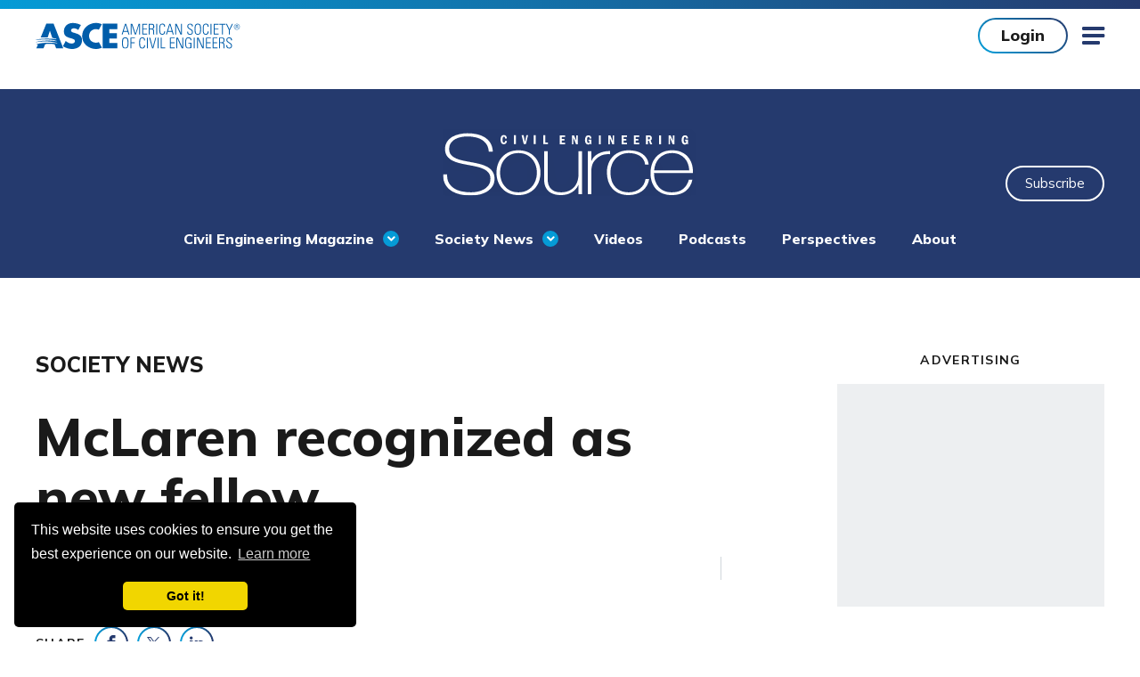

--- FILE ---
content_type: text/html; charset=utf-8
request_url: https://www.asce.org/publications-and-news/civil-engineering-source/article/2022/04/20/mclaren-recognized-as-new-fellow/
body_size: 14960
content:

<!doctype html>
<html lang="en-US" dir="ltr" data-disqus-src="asce-1" data-page-id="a2e019ae22e846cd9346beb5e619e6cf">
<head>
    <!-- Google Tag Manager -->
   

    <script>
             //test GTM ID is GTM-5KJLGDL
        (function (w, d, s, l, i) {
            w[l] = w[l] || []; w[l].push({
                'gtm.start':
                    new Date().getTime(), event: 'gtm.js'
            }); var f = d.getElementsByTagName(s)[0],
                j = d.createElement(s), dl = l != 'dataLayer' ? '&l=' + l : ''; j.async = true; j.src =
                'https://www.googletagmanager.com/gtm.js?id=' + i + dl; f.parentNode.insertBefore(j, f);
        })(window, document, 'script', 'dataLayer', 'GTM-5CMHVPG');

    </script>
    <!-- End Google Tag Manager -->
	
	<!-- Google Tag Manager for Chatbot -->

	<script>(function(w,d,s,l,i){w[l]=w[l]||[];w[l].push({'gtm.start':
	new Date().getTime(),event:'gtm.js'});var f=d.getElementsByTagName(s)[0],
	j=d.createElement(s),dl=l!='dataLayer'?'&l='+l:'';j.async=true;j.src=
	'https://www.googletagmanager.com/gtm.js?id='+i+dl;f.parentNode.insertBefore(j,f);
	})(window,document,'script','dataLayer','GTM-WNX92FK6');</script>

	<!-- End Google Tag Manager -->
	
    
    <link rel="stylesheet" href="https://cdn.icomoon.io/55136/ASCE/style.css?64vc5t">
    
    <link rel="preload" crossorigin="anonymous" as="font" href="/assets/fonts/icomoon.woff2?50r3zn">

    
    <link rel="preconnect" crossorigin="anonymous" href="//ajax.googleapis.com">
    <link rel="preconnect" crossorigin="anonymous" href="//use.typekit.net">
    <link rel="preconnect" crossorigin="anonymous" href="//p.typekit.net">
    <link rel="preconnect" crossorigin="anonymous" href="//cloud.typenetwork.com">
    <link rel="preconnect" crossorigin="anonymous" href="//www.google-analytics.com">
    <link rel="preconnect" crossorigin="anonymous" href="//www.google.com">
    <link rel="preconnect" crossorigin="anonymous" href="//stats.g.doubleclick.net">
    <link rel="preconnect" href="https://fonts.gstatic.com">

    
    <link href="https://fonts.googleapis.com/css2?family=Mulish:wght@400;500;700;800&display=swap" rel="stylesheet">

    <meta charset="utf-8">
    <meta http-equiv="X-UA-Compatible" content="IE=edge">
    <meta name="viewport" content="width=device-width, initial-scale=1.0">

    <title>McLaren recognized as new fellow | ASCE
</title>
    <meta name="description" content="Michael Joseph McLaren has been named a fellow by the ASCE Board of Direction." />
    <meta name="keywords" content="" />
        <link rel="canonical" href="https://www.asce.org/publications-and-news/civil-engineering-source/article/2022/04/20/mclaren-recognized-as-new-fellow" />
    <link rel="stylesheet" href="/assets/css/style.css?v=VBFCZQAK" />

    
    <link rel="apple-touch-icon" sizes="180x180" href="/assets/pwa/icons/apple-touch-icon.png?v=is2021">
    <link rel="icon" type="image/png" sizes="32x32" href="/assets/pwa/icons/favicon-32x32.png?v=is2021">
    <link rel="icon" type="image/png" sizes="16x16" href="/assets/pwa/icons/favicon-16x16.png?v=is2021">
    <link rel="manifest" href="/assets/pwa/manifest.json?v=is2021" crossorigin="use-credentials">
    <link rel="mask-icon" href="/assets/pwa/icons/safari-pinned-tab.svg?v=is2021" color="#0273ba">
    <link rel="shortcut icon" href="/assets/pwa/icons/favicon.ico?v=is2021">
    <meta name="msapplication-TileColor" content="#0273ba">
    <meta name="msapplication-config" content="/assets/pwa/browserconfig.xml?v=is2021">
    <meta name="theme-color" content="#ffffff">

    

<meta property="og:url" content="https://www.asce.org/publications-and-news/civil-engineering-source/article/2022/04/20/mclaren-recognized-as-new-fellow" />
<meta property="og:title" content="McLaren recognized as new fellow" />
<meta property="og:description" content="Michael Joseph McLaren has been named a fellow by the ASCE Board of Direction." />
<meta property="og:image" content="https://www.asce.org/-/media/asce-images-and-files/publications-and-news/source/images/recurring-images/fellow-shield-logo.jpg" />
<meta name="twitter:card" content="summary_large_image" />
<meta name="twitter:title" content="McLaren recognized as new fellow" />
<meta name="twitter:description" content="Michael Joseph McLaren has been named a fellow by the ASCE Board of Direction." />
<meta name="twitter:image" content="https://www.asce.org/-/media/asce-images-and-files/publications-and-news/source/images/recurring-images/fellow-shield-logo.jpg" />

    

    
	<!-- BEGIN CHATBOT -->	
        <script src="https://cdn.botframework.com/botframework-webchat/latest/webchat.js"></script>
        <link rel="stylesheet" href="https://cdn.asce.org/asce-2027/event-concierge/chatbot.css">
        <script src="https://cdn.asce.org/asce-2027/event-concierge/chatbot.js"></script>
        <!-- END CHATBOT -->
<script data-cfasync="false" nonce="ce0e75bf-19b5-4e4f-8a33-7754ced91360">try{(function(w,d){!function(j,k,l,m){if(j.zaraz)console.error("zaraz is loaded twice");else{j[l]=j[l]||{};j[l].executed=[];j.zaraz={deferred:[],listeners:[]};j.zaraz._v="5874";j.zaraz._n="ce0e75bf-19b5-4e4f-8a33-7754ced91360";j.zaraz.q=[];j.zaraz._f=function(n){return async function(){var o=Array.prototype.slice.call(arguments);j.zaraz.q.push({m:n,a:o})}};for(const p of["track","set","debug"])j.zaraz[p]=j.zaraz._f(p);j.zaraz.init=()=>{var q=k.getElementsByTagName(m)[0],r=k.createElement(m),s=k.getElementsByTagName("title")[0];s&&(j[l].t=k.getElementsByTagName("title")[0].text);j[l].x=Math.random();j[l].w=j.screen.width;j[l].h=j.screen.height;j[l].j=j.innerHeight;j[l].e=j.innerWidth;j[l].l=j.location.href;j[l].r=k.referrer;j[l].k=j.screen.colorDepth;j[l].n=k.characterSet;j[l].o=(new Date).getTimezoneOffset();if(j.dataLayer)for(const t of Object.entries(Object.entries(dataLayer).reduce((u,v)=>({...u[1],...v[1]}),{})))zaraz.set(t[0],t[1],{scope:"page"});j[l].q=[];for(;j.zaraz.q.length;){const w=j.zaraz.q.shift();j[l].q.push(w)}r.defer=!0;for(const x of[localStorage,sessionStorage])Object.keys(x||{}).filter(z=>z.startsWith("_zaraz_")).forEach(y=>{try{j[l]["z_"+y.slice(7)]=JSON.parse(x.getItem(y))}catch{j[l]["z_"+y.slice(7)]=x.getItem(y)}});r.referrerPolicy="origin";r.src="/s.js?z="+btoa(encodeURIComponent(JSON.stringify(j[l])));q.parentNode.insertBefore(r,q)};["complete","interactive"].includes(k.readyState)?zaraz.init():j.addEventListener("DOMContentLoaded",zaraz.init)}}(w,d,"zarazData","script");window.zaraz._p=async d$=>new Promise(ea=>{if(d$){d$.e&&d$.e.forEach(eb=>{try{const ec=d.querySelector("script[nonce]"),ed=ec?.nonce||ec?.getAttribute("nonce"),ee=d.createElement("script");ed&&(ee.nonce=ed);ee.innerHTML=eb;ee.onload=()=>{d.head.removeChild(ee)};d.head.appendChild(ee)}catch(ef){console.error(`Error executing script: ${eb}\n`,ef)}});Promise.allSettled((d$.f||[]).map(eg=>fetch(eg[0],eg[1])))}ea()});zaraz._p({"e":["(function(w,d){})(window,document)"]});})(window,document)}catch(e){throw fetch("/t/t"),e;};</script></head>



<body >
    <!-- BEGIN NOINDEX -->
    <!-- Google Tag Manager (noscript) -->
    <noscript>
        <iframe src="https://www.googletagmanager.com/ns.html?id=GTM-5CMHVPG"
                height="0" width="0" style="display:none;visibility:hidden" title="Google Tag Manager"></iframe>
    </noscript>
    <!-- End Google Tag Manager (noscript) -->
	
	<!-- Google Tag Manager (noscript) Chatbot -->
	<noscript><iframe src="https://www.googletagmanager.com/ns.html?id=GTM-WNX92FK6"
	height="0" width="0" style="display:none;visibility:hidden"></iframe></noscript>
	<!-- End Google Tag Manager (noscript) -->
	
    <!-- END NOINDEX -->
    


<!-- BEGIN NOINDEX -->
<a class="sr-text" href="#maincontent" aria-label="Skip to main content">Skip to main content</a>
<!-- END NOINDEX -->


<!-- BEGIN NOINDEX -->



<script type="text/javascript">
    document.addEventListener("DOMContentLoaded",
        function () {
            externalComponentsSection = document.getElementById("coveo-searchbox-mobile-header");
            CoveoForSitecore.initExternalComponentsSection(externalComponentsSection);
        });
</script>
<!-- components/mobile-menu/mobile-menu.twig -->
<form method="post" id="mobile-logout-form" style="display:none" action="/api/logout?currentUrl=/publications-and-news/civil-engineering-source/article/2022/04/20/mclaren-recognized-as-new-fellow"></form>
<div class="mobile-menu" data-level="1" aria-hidden="true">
    <div class="mobile-menu-top">
        
        <div class="mobile-menu-user-buttons">
                <a href="https://sa360.asce.org/ASCEWebApp/SignIn/SignIn.aspx?ASCEURL=https://www.asce.org/publications-and-news/civil-engineering-source/article/2022/04/20/mclaren-recognized-as-new-fellow" class="btn">Login</a>
                <a class="btn -hollow" href="/membership/join" target="">Join</a>
        </div>

        <button class="mobile-menu-close icon-close js-mobile-menu-close"><span class="sr-text">Close</span></button>
        <button class="mobile-menu-back js-mobile-menu-back">Back</button>
    </div>

    <div class="mobile-menu-inner">
        <nav class="mobile-menu-nav" aria-label="Side Navigation">
            <ul class="mobile-menu-main">
                <div class="mobile-menu-main-search">
                    <label for="coveo-searchbox-mobile-header" class="sr-text">Search</label>
                    <div class="asce-coveo-search">
                        <div id="coveo-searchbox-mobile-header" data-search-interface-id="AsceMainSiteCoveoSearchInterface">
                            



<script>
    document.addEventListener("CoveoSearchEndpointInitialized", function() {
        var searchboxElement = document.getElementById("AsceMainSiteMobileHeaderGlobalSearchBox");
        searchboxElement.addEventListener("CoveoComponentInitialized", function() {
            CoveoForSitecore.initSearchboxIfStandalone(searchboxElement, "/search");
        });
    })
</script>    <div id="AsceMainSiteMobileHeaderGlobalSearchBox_container" class="coveo-for-sitecore-search-box-container"
                     data-prebind-maximum-age='currentMaximumAge'
>
        <div id="AsceMainSiteMobileHeaderGlobalSearchBox"
             class="CoveoSearchbox"
                             data-enable-omnibox='true'
                 data-prebind-maximum-age='currentMaximumAge'
                 data-placeholder='Search ASCE'
                 data-clear-filters-on-new-query='false'
>
            
            
<script type="text/javascript">
    document.addEventListener("CoveoSearchEndpointInitialized", function() {
        var componentId = "AsceMainSiteMobileHeaderGlobalSearchBox";
        var componentElement = document.getElementById(componentId);

        function showError(error) {
                console.error(error);
        }

        function areCoveoResourcesIncluded() {
            return typeof (Coveo) !== "undefined";
        }

        if (areCoveoResourcesIncluded()) {
            var event = document.createEvent("CustomEvent");
            event.initEvent("CoveoComponentInitialized", false, true);
            
            setTimeout(function() {
                componentElement.dispatchEvent(event);
            }, 0);
        } else {
            componentElement.classList.add("invalid");
            showError("The Coveo Resources component must be included in this page.");
        }
    });
</script>
            <div class="CoveoForSitecoreBindWithUserContext"></div>
            <div class="CoveoForSitecoreExpressions"></div>
            <div class="CoveoForSitecoreConfigureSearchHub" data-sc-search-hub="Search"></div>
        </div>
        
    </div>

                        </div>
                    </div>
                </div>

                
                <li class="mobile-menu-main-nav-link">
                    <a class="mobile-menu-main-link false" href="/publications-and-news" target="">Publications &amp; News</a>
                    <a class="mobile-menu-main-next icon-chevron js-mobile-menu-next" href="#">
                        <span class="sr-text">View Menu</span>
                    </a>
                    <div class="mobile-menu-main-panel" aria-hidden="true">
                        <ul>
                                <li>
                                    <div class="mobile-menu-column-heading">FEATURED</div>
                                        <div class="mobile-menu-column-link">
                                            <a href="/publications-and-news/asce-7" target="">ASCE 7</a>
                                        </div>
                                        <div class="mobile-menu-column-link">
                                            <a href="/publications-and-news/newsroom" target="">Newsroom</a>
                                        </div>
                                        <div class="mobile-menu-column-link">
                                            <a href="/publications-and-news/civil-engineering-source" target="">Civil Engineering Source</a>
                                        </div>
                                        <div class="mobile-menu-column-link">
                                            <a href="/publications-and-news/civil-engineering-source/civil-engineering-magazine" target="">Civil Engineering Magazine</a>
                                        </div>
                                        <div class="mobile-menu-column-link">
                                            <a href="/publications-and-news/codes-and-standards" target="">Codes &amp; Standards</a>
                                        </div>
                                        <div class="mobile-menu-column-link">
                                            <a href="/search/bookstore-incl-books---proceedings---codes-standards" target="">Bookstore</a>
                                        </div>
                                </li>
                                                            <li>
                                    <div class="mobile-menu-column-heading">By Type</div>
                                        <div class="mobile-menu-column-link">
                                            <a href="/search/books" target="">Books</a>
                                        </div>
                                        <div class="mobile-menu-column-link">
                                            <a href="/search/codes-standards-content-type" target="">Standards</a>
                                        </div>
                                        <div class="mobile-menu-column-link">
                                            <a href="https://ascelibrary.org/journals" target="_blank">Journals</a>
                                        </div>
                                        <div class="mobile-menu-column-link">
                                            <a href="/search/news-releases" target="">News Releases</a>
                                        </div>
                                        <div class="mobile-menu-column-link">
                                            <a href="/advocacy/policy-statements" target="">Policy Statements</a>
                                        </div>
                                        <div class="mobile-menu-column-link">
                                            <a href="/search/proceedings-content-type" target="">Proceedings</a>
                                        </div>
                                        <div class="mobile-menu-column-link">
                                            <a href="/search/videos---all" target="">Videos</a>
                                        </div>
                                        <div class="mobile-menu-column-link">
                                            <a href="/publications-and-news/contract-documents" target="">Contract Documents</a>
                                        </div>
                                </li>
                            <li>
                                <div class="mobile-menu-column-heading">Featured News</div>
                                <div class="mobile-menu-column-link">
                                    <a href="/publications-and-news/civil-engineering-source/article/2025/12/01/cities-want-to-invest-in-infrastructure-but-resources-are-lagging-report-finds"
                                       target="">Cities want to invest in infrastructure, but resources are lagging, report finds</a>
                                </div>
                                <div class="mobile-menu-column-link">
                                    <a href="/publications-and-news/civil-engineering-source/article/2025/12/08/autonomous-vehicles-are-here-but-where-are-they-going"
                                       target="">Autonomous vehicles are here. But where are they going?</a>
                                </div>
                                <div class="mobile-menu-column-link">
                                    <a href="/publications-and-news/civil-engineering-source"
                                       target="">View All</a>
                                </div>
                            </li>
                        </ul>
                    </div>
                </li>

                
                <li class="mobile-menu-main-nav-link">
                    <a class="mobile-menu-main-link false" href="/career-growth" target="">Career &amp; Growth</a>
                    <a class="mobile-menu-main-next icon-chevron js-mobile-menu-next" href="#">
                        <span class="sr-text">View Menu</span>
                    </a>
                    <div class="mobile-menu-main-panel" aria-hidden="true">
                        <ul>
                            <li>
                                    <div class="mobile-menu-column-heading">Jobs</div>
                                        <div class="mobile-menu-column-link">
                                            <a href="https://careers.asce.org/" target="_blank">Find Job Opportunities</a>
                                        </div>
                                        <div class="mobile-menu-column-link">
                                            <a href="https://employers.asce.org/" target="_blank">Post a Job</a>
                                        </div>
                                        <div class="mobile-menu-column-link">
                                            <a href="/career-growth/salary-and-workforce-research" target="">Salary &amp; Workforce Research</a>
                                        </div>
                            </li>
                            <li>
                                    <div class="mobile-menu-column-heading">Support For</div>
                                        <div class="mobile-menu-column-link">
                                            <a href="/career-growth/early-career-engineers" target="">Early Career Engineer</a>
                                        </div>
                                        <div class="mobile-menu-column-link">
                                            <a href="/career-growth/educators" target="">Educators</a>
                                        </div>
                                        <div class="mobile-menu-column-link">
                                            <a href="/career-growth/experienced-engineers" target="">Experienced Engineer</a>
                                        </div>
                                        <div class="mobile-menu-column-link">
                                            <a href="/career-growth/late-career" target="">Late Career</a>
                                        </div>
                                        <div class="mobile-menu-column-link">
                                            <a href="/career-growth/students" target="">Students</a>
                                        </div>
                            </li>
                            <li>
                                    <div class="mobile-menu-column-heading">Resources</div>
                                        <div class="mobile-menu-column-link">
                                            <a href="/career-growth/leader-development" target="">Leader Development</a>
                                        </div>
                                        <div class="mobile-menu-column-link">
                                            <a href="/career-growth/ethics" target="">Ethics</a>
                                        </div>
                                        <div class="mobile-menu-column-link">
                                            <a href="/career-growth/awards-and-honors" target="">Awards &amp; Honors</a>
                                        </div>
                                        <div class="mobile-menu-column-link">
                                            <a href="/communities/get-involved" target="">Get Involved</a>
                                        </div>
                                        <div class="mobile-menu-column-link">
                                            <a href="/career-growth/career-paths" target="">Career Paths</a>
                                        </div>
                                        <div class="mobile-menu-column-link">
                                            <a href="/career-growth/civil-engineering-certification" target="">Civil Engineering Certification</a>
                                        </div>
                                        <div class="mobile-menu-column-link">
                                            <a href="/career-growth/pre-college-outreach" target="">Pre-College Outreach</a>
                                        </div>
                            </li>
                        </ul>
                    </div>
                </li>

                
                <li class="mobile-menu-main-nav-link">
                    <a class="mobile-menu-main-link false" href="/education-and-events" target="">Education &amp; Events</a>
                    <a class="mobile-menu-main-next icon-chevron js-mobile-menu-next" href="#">
                        <span class="sr-text">View Menu</span>
                    </a>
                    <div class="mobile-menu-main-panel" aria-hidden="true">
                        <ul>
                            <li>
                                    <div class="mobile-menu-column-heading">Continuing Education</div>
                                        <div class="mobile-menu-column-link">
                                            <a href="/education-and-events/explore-education" target="">Explore Education</a>
                                        </div>
                                        <div class="mobile-menu-column-link">
                                            <a href="https://sa360.asce.org/ASCEWebApp/Benefits/Membership/Freeondemandwebinars.aspx" target="_blank">Free PDH Courses</a>
                                        </div>
                                        <div class="mobile-menu-column-link">
                                            <a href="https://mylearning.asce.org/diweb/dashboard" target="_blank">myLearning Login</a>
                                        </div>
                            </li>
                            <li>
                                    <div class="mobile-menu-column-heading">Featured </div>
                                        <div class="mobile-menu-column-link">
                                            <a href="https://www.asceweek.org/" target="_blank">ASCE Seminar Week</a>
                                        </div>
                                        <div class="mobile-menu-column-link">
                                            <a href="https://mylearning.asce.org/diweb/catalog/item?id=9386038" target="_blank">Upcoming Courses</a>
                                        </div>
                                        <div class="mobile-menu-column-link">
                                            <a href="/education-and-events/explore-education/exam-preparation" target="">Exam Preparation</a>
                                        </div>
                                        <div class="mobile-menu-column-link">
                                            <a href="/education-and-events/explore-education/customized-training" target="">Customized Training</a>
                                        </div>
                            </li>
                            <li>
                                    <div class="mobile-menu-column-heading">Events</div>
                                        <div class="mobile-menu-column-link">
                                            <a href="/education-and-events/events" target="">Find an Upcoming Conference or Event</a>
                                        </div>
                                        <div class="mobile-menu-column-link">
                                            <a href="/membership/corporate-engagement" target="">Sponsorship &amp; Engagement Opportunities</a>
                                        </div>
                                        <div class="mobile-menu-column-link">
                                            <a href="/education-and-events/events/call-for-submissions" target="">Call for Submissions</a>
                                        </div>
                                        <div class="mobile-menu-column-link">
                                            <a href="https://www.lidconference.org/" target="_blank">International Low Impact Development Conference</a>
                                        </div>
                                        <div class="mobile-menu-column-link">
                                            <a href="https://www.aei-conference.org/" target="_blank">AEI | IDR 2026 Conference</a>
                                        </div>
                                        <div class="mobile-menu-column-link">
                                            <a href="https://experience.asce.org" target="">ASCE2027: The Infrastructure &amp; Engineering Experience</a>
                                        </div>
                            </li>
                        </ul>
                    </div>
                </li>

                
                <li class="mobile-menu-main-nav-link">
                    <a class="mobile-menu-main-link false" href="/communities" target="">Communities</a>
                    <a class="mobile-menu-main-next icon-chevron js-mobile-menu-next" href="#">
                        <span class="sr-text">View Menu</span>
                    </a>
                    <div class="mobile-menu-main-panel" aria-hidden="true">
                        <ul>
                            <li>
                                <div class="mobile-menu-column-link">
                                    <a href="/communities/find-a-group" target="">Find a group</a>
                                </div>
                                <div class="mobile-menu-column-link">
                                    <a href="/communities/institutes-and-technical-groups" target="">Institutes &amp; Technical Groups</a>
                                </div>
                                <div class="mobile-menu-column-link">
                                    <a href="/communities/get-involved" target="">Get Involved</a>
                                </div>
                                <div class="mobile-menu-column-link">
                                    <a href="https://collaborate.asce.org/home" target="_blank">Collaborate Community</a>
                                </div>
                                <div class="mobile-menu-column-link">
                                    <a href="https://collaborate.asce.org/communities/communities-of-practice" target="_blank">Communities of Practice</a>
                                </div>
                            </li>
                            <!-- add my groups and interest-->
                                                            <li>
                                    <div class="mobile-menu-column-heading"></div>
                                        <div class="mobile-menu-column-link">
                                            <a href="/communities/younger-members" target="">Younger Members</a>
                                        </div>
                                        <div class="mobile-menu-column-link">
                                            <a href="/advocacy/key-contacts" target="">Key Contact Advocates</a>
                                        </div>
                                        <div class="mobile-menu-column-link">
                                            <a href="/communities/student-members" target="">Student Members</a>
                                        </div>
                                        <div class="mobile-menu-column-link">
                                            <a href="/communities/global-activities" target="">Global Activities</a>
                                        </div>
                                        <div class="mobile-menu-column-link">
                                            <a href="/communities/committees" target="">Committees</a>
                                        </div>
                                        <div class="mobile-menu-column-link">
                                            <a href="/membership/corporate-engagement/organization-partners" target="">Organization Partners</a>
                                        </div>
                                </li>
                        </ul>
                    </div>
                </li>

                
                    <li class="mobile-menu-main-nav-link">
                        <a class="mobile-menu-main-link false" href="/topics" target="">Topics</a>
                        <a class="mobile-menu-main-next icon-chevron js-mobile-menu-next" href="#">
                            <span class="sr-text">View Menu</span>
                        </a>
                        <div class="mobile-menu-main-panel" aria-hidden="true">
                            <ul>
                                <li>
                                        <div class="mobile-menu-column-heading">Topics</div>
                                            <div class="mobile-menu-column-link">
                                                <a href="/topics/ai-and-civil-engineering" target="">AI and Civil Engineering</a>
                                            </div>
                                            <div class="mobile-menu-column-link">
                                                <a href="/topics/civil-engineering-workforce-development" target="">Civil Engineering Workforce Development</a>
                                            </div>
                                            <div class="mobile-menu-column-link">
                                                <a href="/topics/cybersecurity" target="">Cybersecurity</a>
                                            </div>
                                            <div class="mobile-menu-column-link">
                                                <a href="/topics/disaster-response" target="">Disaster Response</a>
                                            </div>
                                            <div class="mobile-menu-column-link">
                                                <a href="/topics/equity-infrastructure" target="">Equity and Infrastructure</a>
                                            </div>
                                            <div class="mobile-menu-column-link">
                                                <a href="/topics/health-and-safety" target="">Health and Safety</a>
                                            </div>
                                            <div class="mobile-menu-column-link">
                                                <a href="/topics/modular-design-and-construction" target="">Modular Design and Construction</a>
                                            </div>
                                            <div class="mobile-menu-column-link">
                                                <a href="/topics/renewable-energy" target="">Renewable Energy</a>
                                            </div>
                                </li>
                                <li>
                                </li>
                                <li>
                                </li>
                            </ul>
                        </div>
                    </li>
                
                <li class="mobile-menu-utility-nav-link">
                    <a class="mobile-menu-main-link js-mobile-menu-next" href="" target="">ASCE Sites
                                <span class="mobile-menu-main-next icon-chevron">
                                    <span class="sr-text">View Menu</span>
                                </span>

                    </a>

                        <div class="mobile-menu-main-panel" aria-hidden="true">
                            <ul>
                                <li>
                                        <div class="mobile-menu-column-heading">ASCE Sites</div>
                                                                            <div class="mobile-menu-column-link">
                                            <a href="https://amplify.asce.org/" target="_blank">ASCE AMPLIFY</a>
                                        </div>
                                        <div class="mobile-menu-column-link">
                                            <a href="https://www.ascefoundation.org/" target="_blank">ASCE Foundation</a>
                                        </div>
                                        <div class="mobile-menu-column-link">
                                            <a href="https://ascelibrary.org/" target="_blank">ASCE Library</a>
                                        </div>
                                        <div class="mobile-menu-column-link">
                                            <a href="https://www.ascemediasales.org/" target="_blank">ASCE Media Sales</a>
                                        </div>
                                        <div class="mobile-menu-column-link">
                                            <a href="https://collaborate.asce.org/home" target="_blank">Collaborate Community</a>
                                        </div>
                                        <div class="mobile-menu-column-link">
                                            <a href="https://www.futureworldvision.org/" target="_blank">Future World Vision</a>
                                        </div>
                                        <div class="mobile-menu-column-link">
                                            <a href="https://infrastructurereportcard.org/" target="_blank">Infrastructure Report Card</a>
                                        </div>
                                        <div class="mobile-menu-column-link">
                                            <a href="https://mylearning.asce.org/diweb/catalog/t/69727/sort/+n" target="_blank">MyLearning</a>
                                        </div>
                                </li>
                            </ul>
                        </div>
                </li>


                <li class="mobile-menu-utility-nav-link">
                    <a class="mobile-menu-main-link " href="/membership" target="">Membership
                                <span class="mobile-menu-main-next icon-chevron">
                                    <span class="sr-text">View Menu</span>
                                </span>

                    </a>
                        <div class="mobile-menu-main-panel" aria-hidden="true">
                            <ul>
                                <li>
                                                                            <div class="mobile-menu-column-link">
                                            <a href="/membership" target="">Overview</a>
                                        </div>
                                        <div class="mobile-menu-column-link">
                                            <a href="/membership/join" target="">Become a member</a>
                                        </div>
                                        <div class="mobile-menu-column-link">
                                            <a href="https://sp360.asce.org/PersonifyEbusiness/Membership/Renew-Membership" target="">Renew</a>
                                        </div>
                                </li>
                            </ul>
                        </div>
                </li>

                
                    <li class="mobile-menu-side-nav-link">
                        <a class="mobile-menu-main-link" href="/about-asce" target="">About ASCE</a>
                    </li>
                    <li class="mobile-menu-side-nav-link">
                        <a class="mobile-menu-main-link" href="/initiatives" target="">Initiatives</a>
                    </li>
                    <li class="mobile-menu-side-nav-link">
                        <a class="mobile-menu-main-link" href="/advocacy" target="">Advocacy</a>
                    </li>
                    <li class="mobile-menu-side-nav-link">
                        <a class="mobile-menu-main-link" href="/advertise-or-sponsor" target="">Advertise or Sponsor</a>
                    </li>
                    <li class="mobile-menu-side-nav-link">
                        <a class="mobile-menu-main-link" href="/diversity-equity-and-inclusion" target="">Diversity, Equity &amp; Inclusion</a>
                    </li>
                    <li class="mobile-menu-side-nav-link">
                        <a class="mobile-menu-main-link" href="/about-civil-engineering/history-and-heritage/historic-landmarks" target="">Historic Landmarks</a>
                    </li>
                    <li class="mobile-menu-side-nav-link">
                        <a class="mobile-menu-main-link" href="/contact-us" target="">Contact Us</a>
                    </li>
                                    <div class="mobile-menu-side-nav-button">
                        <a href="https://www.ascefoundation.org/how-to-give/online-gift" target="_blank" class="btn -white">Make a Donation</a>
                    </div>
                <nav class="mobile-menu-side-nav-social-links" aria-label="Social Media Links">
                    <ul>
                        <li>
                            <a class="icon-linkedin" href="https://www.linkedin.com/company/americansocietyofcivilengineers" target="_blank" rel="noopener">
                                <span class="sr-text">linkedin</span>
                            </a>
                        </li>
                        <li>
                            <a class="icon-facebook" href="https://www.facebook.com/ASCE.org" target="_blank" rel="noopener">
                                <span class="sr-text">facebook</span>
                            </a>
                        </li>
                        <li>
                            <a class="icon-twitter" href="https://twitter.com/ascetweets" target="_blank" rel="noopener">
                                <span class="sr-text">twitter</span>
                            </a>
                        </li>
                        <li>
                            <a class="icon-youtube" href="https://www.youtube.com/channel/UCriMdyJ4zLJflaNZSQKgABQ" target="_blank" rel="noopener">
                                <span class="sr-text">youtube</span>
                            </a>
                        </li>
                        <li>
                            <a class="icon-instagram" href="https://www.instagram.com/accounts/login/?next=/asce_hq/" target="_blank" rel="noopener">
                                <span class="sr-text">instagram</span>
                            </a>
                        </li>
                    </ul>
                </nav>

            </ul>
        </nav>

        
    </div>
</div>


<div class="page-container detail-page">
    

<script type="text/javascript">
    document.addEventListener("DOMContentLoaded",
        function () {
            externalComponentsSection = document.getElementById("coveo-searchbox-site-header");
            CoveoForSitecore.initExternalComponentsSection(externalComponentsSection);
        });
</script>
<!-- components/site-header/site-header.twig -->
<form method="post" id="logout-form" style="display:none" action="/api/logout?currentUrl=/publications-and-news/civil-engineering-source/article/2022/04/20/mclaren-recognized-as-new-fellow"></form>
<header class="site-header ">
    <div class="site-header-inner">
        <!-- Main Nav -->
        <nav class="site-header-nav" aria-label="Main Site Navigation">
            <div class="site-header-logo">
                <a href="/">
                    <img src="/-/media/images/asce/logos/logo_1029.svg" alt="ASCE American Society of Civil Engineers">
                </a>
            </div>
            <div class="site-header-nav-wrapper">
                <ul class="site-header-utility-nav" aria-role="Navigation">
                    <li class="site-header-utility-nav-item">
                        <a href="" target="" class="site-header-utility-nav-link"
                           data-children="true"><span>ASCE Sites</span></a>
                        <ul class="site-header-utility-nav-dropdown">
                            <li class="site-header-utility-nav-dropdown-block">
                                    <div class="site-header-utility-nav-dropdown-block-heading">ASCE Sites</div>
                                <ul class="site-header-utility-nav-dropdown-items">
                                        <li class="site-header-utility-nav-dropdown-item">
                                            <a href="https://amplify.asce.org/" target="_blank"><span>ASCE AMPLIFY</span></a>
                                        </li>
                                        <li class="site-header-utility-nav-dropdown-item">
                                            <a href="https://www.ascefoundation.org/" target="_blank"><span>ASCE Foundation</span></a>
                                        </li>
                                        <li class="site-header-utility-nav-dropdown-item">
                                            <a href="https://ascelibrary.org/" target="_blank"><span>ASCE Library</span></a>
                                        </li>
                                        <li class="site-header-utility-nav-dropdown-item">
                                            <a href="https://www.ascemediasales.org/" target="_blank"><span>ASCE Media Sales</span></a>
                                        </li>
                                        <li class="site-header-utility-nav-dropdown-item">
                                            <a href="https://collaborate.asce.org/home" target="_blank"><span>Collaborate Community</span></a>
                                        </li>
                                        <li class="site-header-utility-nav-dropdown-item">
                                            <a href="https://www.futureworldvision.org/" target="_blank"><span>Future World Vision</span></a>
                                        </li>
                                        <li class="site-header-utility-nav-dropdown-item">
                                            <a href="https://infrastructurereportcard.org/" target="_blank"><span>Infrastructure Report Card</span></a>
                                        </li>
                                        <li class="site-header-utility-nav-dropdown-item">
                                            <a href="https://mylearning.asce.org/diweb/catalog/t/69727/sort/+n" target="_blank"><span>MyLearning</span></a>
                                        </li>
                                </ul>
                            </li>
                        </ul>
                    </li>
                    <li class="site-header-utility-nav-item">
                        <a href="/membership" target="" class="site-header-utility-nav-link"
                           data-children="true"><span>Membership</span></a>
                        <ul class="site-header-utility-nav-dropdown">
                            <li class="site-header-utility-nav-dropdown-block">
                                <ul class="site-header-utility-nav-dropdown-items">
                                        <li class="site-header-utility-nav-dropdown-item">
                                            <a href="/membership" target="" class=""><span>Overview</span></a>
                                        </li>
                                        <li class="site-header-utility-nav-dropdown-item">
                                            <a href="/membership/join" target="" class=""><span>Become a member</span></a>
                                        </li>
                                        <li class="site-header-utility-nav-dropdown-item">
                                            <a href="https://sp360.asce.org/PersonifyEbusiness/Membership/Renew-Membership" target=""><span>Renew</span></a>
                                        </li>
                                </ul>
                            </li>
                        </ul>
                    </li>
                    <li class="site-header-utility-nav-item -login">
                            <a href="https://sa360.asce.org/ASCEWebApp/SignIn/SignIn.aspx?ASCEURL=https://www.asce.org/publications-and-news/civil-engineering-source/article/2022/04/20/mclaren-recognized-as-new-fellow"
                               class="site-header-utility-nav-link -login"
                               data-children="false"><span>Login</span></a>
                    </li>
                        <li class="site-header-utility-nav-item -join">
                            <a href="/membership/join"
                               target=""
                               class="site-header-utility-nav-link"><span>Join</span></a>
                        </li>
                </ul>

                <ul class="site-header-main-nav">
                    
                    <li class="site-header-item">
                        <a href="/publications-and-news" target="" data-active="false" data-children="true">Publications &amp; News</a>
                        <ul class="site-header-main-nav-dropdown -publication-and-news" role="list">
                            <div class="site-header-main-nav-dropdown-column-1" role="listitem">
                                <div class="site-header-main-nav-dropdown-block">
                                    <div class="site-header-main-nav-dropdown-block-heading">FEATURED</div>
                                        <ul class="site-header-main-nav-dropdown-items">
                                                <li class="site-header-main-nav-dropdown-item">
                                                    <a href="/publications-and-news/asce-7" target="" data-active="false"><span>ASCE 7</span></a>
                                                </li>
                                                <li class="site-header-main-nav-dropdown-item">
                                                    <a href="/publications-and-news/newsroom" target="" data-active="false"><span>Newsroom</span></a>
                                                </li>
                                                <li class="site-header-main-nav-dropdown-item">
                                                    <a href="/publications-and-news/civil-engineering-source" target="" data-active="false"><span>Civil Engineering Source</span></a>
                                                </li>
                                                <li class="site-header-main-nav-dropdown-item">
                                                    <a href="/publications-and-news/civil-engineering-source/civil-engineering-magazine" target="" data-active="false"><span>Civil Engineering Magazine</span></a>
                                                </li>
                                                <li class="site-header-main-nav-dropdown-item">
                                                    <a href="/publications-and-news/codes-and-standards" target="" data-active="false"><span>Codes &amp; Standards</span></a>
                                                </li>
                                                <li class="site-header-main-nav-dropdown-item">
                                                    <a href="/search/bookstore-incl-books---proceedings---codes-standards" target="" data-active="false"><span>Bookstore</span></a>
                                                </li>
                                        </ul>
                                </div>
                            </div>
                            <div class="site-header-main-nav-dropdown-column-2" role="listitem">
                                <div class="site-header-main-nav-dropdown-block">
                                    <div class="site-header-main-nav-dropdown-block-heading">By Type</div>
                                        <ul class="site-header-main-nav-dropdown-items">
                                                <li class="site-header-main-nav-dropdown-item">
                                                    <a href="/search/books" target="" data-active="false"><span>Books</span></a>
                                                </li>
                                                <li class="site-header-main-nav-dropdown-item">
                                                    <a href="/search/codes-standards-content-type" target="" data-active="false"><span>Standards</span></a>
                                                </li>
                                                <li class="site-header-main-nav-dropdown-item">
                                                    <a href="https://ascelibrary.org/journals" target="_blank" data-active="false"><span>Journals</span></a>
                                                </li>
                                                <li class="site-header-main-nav-dropdown-item">
                                                    <a href="/search/news-releases" target="" data-active="false"><span>News Releases</span></a>
                                                </li>
                                                <li class="site-header-main-nav-dropdown-item">
                                                    <a href="/advocacy/policy-statements" target="" data-active="false"><span>Policy Statements</span></a>
                                                </li>
                                                <li class="site-header-main-nav-dropdown-item">
                                                    <a href="/search/proceedings-content-type" target="" data-active="false"><span>Proceedings</span></a>
                                                </li>
                                                <li class="site-header-main-nav-dropdown-item">
                                                    <a href="/search/videos---all" target="" data-active="false"><span>Videos</span></a>
                                                </li>
                                                <li class="site-header-main-nav-dropdown-item">
                                                    <a href="/publications-and-news/contract-documents" target="" data-active="false"><span>Contract Documents</span></a>
                                                </li>
                                        </ul>
                                </div>
                            </div>
                            <div class="site-header-main-nav-dropdown-column-3" role="listitem">
                                <div class="site-header-main-nav-dropdown-block">
                                    <div class="site-header-main-nav-dropdown-block-heading">Featured News</div>
                                    <ul class="site-header-main-nav-dropdown-items">
                                        <li class="site-header-main-nav-dropdown-item">
                                            <a href="/publications-and-news/civil-engineering-source/article/2025/12/01/cities-want-to-invest-in-infrastructure-but-resources-are-lagging-report-finds"
                                               target=""
                                               data-active="false"
                                               class="-bold-link"><span>Cities want to invest in infrastructure, but resources are lagging, report finds</span></a>
                                        </li>
                                        <li class="site-header-main-nav-dropdown-item">
                                            <a href="/publications-and-news/civil-engineering-source/article/2025/12/08/autonomous-vehicles-are-here-but-where-are-they-going"
                                               target=""
                                               data-active="false"
                                               class="-bold-link"><span>Autonomous vehicles are here. But where are they going?</span></a>
                                        </li>
                                        <li class="site-header-main-nav-dropdown-item">
                                            <a href="/publications-and-news/civil-engineering-source"
                                               target=""
                                               class="-arrow-link"><span>View All</span></a>
                                        </li>
                                    </ul>
                                </div>
                            </div>
                        </ul>
                    </li>

                    
                    <li class="site-header-item">
                        <a href="/career-growth" target="" data-active="false" data-children="true">Career &amp; Growth</a>
                        <ul class="site-header-main-nav-dropdown -careers" role="list">
                            <div class="site-header-main-nav-dropdown-column-1" role="listitem">
                                <div class="site-header-main-nav-dropdown-block">
                                    <div class="site-header-main-nav-dropdown-block-heading">Jobs</div>
                                        <ul class="site-header-main-nav-dropdown-items">
                                                <li class="site-header-main-nav-dropdown-item">
                                                    <a href="https://careers.asce.org/" target="_blank" data-active="false"><span>Find Job Opportunities</span></a>
                                                </li>
                                                <li class="site-header-main-nav-dropdown-item">
                                                    <a href="https://employers.asce.org/" target="_blank" data-active="false"><span>Post a Job</span></a>
                                                </li>
                                                <li class="site-header-main-nav-dropdown-item">
                                                    <a href="/career-growth/salary-and-workforce-research" target="" data-active="false"><span>Salary &amp; Workforce Research</span></a>
                                                </li>
                                        </ul>
                                </div>
                                <div class="site-header-main-nav-dropdown-block">
                                    <div class="site-header-main-nav-dropdown-block-heading">Support For</div>
                                        <ul class="site-header-main-nav-dropdown-items">
                                                <li class="site-header-main-nav-dropdown-item">
                                                    <a href="/career-growth/early-career-engineers" target="" data-active="false"><span>Early Career Engineer</span></a>
                                                </li>
                                                <li class="site-header-main-nav-dropdown-item">
                                                    <a href="/career-growth/educators" target="" data-active="false"><span>Educators</span></a>
                                                </li>
                                                <li class="site-header-main-nav-dropdown-item">
                                                    <a href="/career-growth/experienced-engineers" target="" data-active="false"><span>Experienced Engineer</span></a>
                                                </li>
                                                <li class="site-header-main-nav-dropdown-item">
                                                    <a href="/career-growth/late-career" target="" data-active="false"><span>Late Career</span></a>
                                                </li>
                                                <li class="site-header-main-nav-dropdown-item">
                                                    <a href="/career-growth/students" target="" data-active="false"><span>Students</span></a>
                                                </li>
                                        </ul>
                                </div>
                            </div>
                            <div class="site-header-main-nav-dropdown-column-2" role="listitem">
                                <div class="site-header-main-nav-dropdown-block">
                                    <div class="site-header-main-nav-dropdown-block-heading">Resources</div>
                                        <ul class="site-header-main-nav-dropdown-items">
                                                <li class="site-header-main-nav-dropdown-item">
                                                    <a href="/career-growth/leader-development" target="" data-active="false"><span>Leader Development</span></a>
                                                </li>
                                                <li class="site-header-main-nav-dropdown-item">
                                                    <a href="/career-growth/ethics" target="" data-active="false"><span>Ethics</span></a>
                                                </li>
                                                <li class="site-header-main-nav-dropdown-item">
                                                    <a href="/career-growth/awards-and-honors" target="" data-active="false"><span>Awards &amp; Honors</span></a>
                                                </li>
                                                <li class="site-header-main-nav-dropdown-item">
                                                    <a href="/communities/get-involved" target="" data-active="false"><span>Get Involved</span></a>
                                                </li>
                                                <li class="site-header-main-nav-dropdown-item">
                                                    <a href="/career-growth/career-paths" target="" data-active="false"><span>Career Paths</span></a>
                                                </li>
                                                <li class="site-header-main-nav-dropdown-item">
                                                    <a href="/career-growth/civil-engineering-certification" target="" data-active="false"><span>Civil Engineering Certification</span></a>
                                                </li>
                                                <li class="site-header-main-nav-dropdown-item">
                                                    <a href="/career-growth/pre-college-outreach" target="" data-active="false"><span>Pre-College Outreach</span></a>
                                                </li>
                                        </ul>
                                </div>
                            </div>
                        </ul>

                    </li>

                    
                    <li class="site-header-item">
                        <a href="/education-and-events" target="" data-active="false" data-children="true">Education &amp; Events</a>
                        <ul class="site-header-main-nav-dropdown" role="list">
                            <div class="site-header-main-nav-dropdown-column-1" role="listitem">
                                <div class="site-header-main-nav-dropdown-block">
                                    <div class="site-header-main-nav-dropdown-block-heading">Continuing Education</div>
                                        <ul class="site-header-main-nav-dropdown-items">
                                                <li class="site-header-main-nav-dropdown-item">
                                                    <a href="/education-and-events/explore-education" target="" data-active="false"><span>Explore Education</span></a>
                                                </li>
                                                <li class="site-header-main-nav-dropdown-item">
                                                    <a href="https://sa360.asce.org/ASCEWebApp/Benefits/Membership/Freeondemandwebinars.aspx" target="_blank" data-active="false"><span>Free PDH Courses</span></a>
                                                </li>
                                                <li class="site-header-main-nav-dropdown-item">
                                                    <a href="https://mylearning.asce.org/diweb/dashboard" target="_blank" data-active="false"><span>myLearning Login</span></a>
                                                </li>
                                        </ul>
                                </div>
                                <div class="site-header-main-nav-dropdown-block">
                                    <div class="site-header-main-nav-dropdown-block-heading">Featured </div>
                                        <ul class="site-header-main-nav-dropdown-items">
                                                <li class="site-header-main-nav-dropdown-item">
                                                    <a href="https://www.asceweek.org/" target="_blank" data-active="false"><span>ASCE Seminar Week</span></a>
                                                </li>
                                                <li class="site-header-main-nav-dropdown-item">
                                                    <a href="https://mylearning.asce.org/diweb/catalog/item?id=9386038" target="_blank" data-active="false"><span>Upcoming Courses</span></a>
                                                </li>
                                                <li class="site-header-main-nav-dropdown-item">
                                                    <a href="/education-and-events/explore-education/exam-preparation" target="" data-active="false"><span>Exam Preparation</span></a>
                                                </li>
                                                <li class="site-header-main-nav-dropdown-item">
                                                    <a href="/education-and-events/explore-education/customized-training" target="" data-active="false"><span>Customized Training</span></a>
                                                </li>
                                        </ul>
                                </div>
                            </div>
                            <div class="site-header-main-nav-dropdown-column-2" role="listitem">
                                <div class="site-header-main-nav-dropdown-block">
                                    <div class="site-header-main-nav-dropdown-block-heading">Events</div>
                                        <ul class="site-header-main-nav-dropdown-items">
                                                <li class="site-header-main-nav-dropdown-item">
                                                    <a href="/education-and-events/events" target="" data-active="false"><span>Find an Upcoming Conference or Event</span></a>
                                                </li>
                                                <li class="site-header-main-nav-dropdown-item">
                                                    <a href="/membership/corporate-engagement" target="" data-active="false"><span>Sponsorship &amp; Engagement Opportunities</span></a>
                                                </li>
                                                <li class="site-header-main-nav-dropdown-item">
                                                    <a href="/education-and-events/events/call-for-submissions" target="" data-active="false"><span>Call for Submissions</span></a>
                                                </li>
                                                <li class="site-header-main-nav-dropdown-item">
                                                    <a href="https://www.lidconference.org/" target="_blank" data-active="false"><span>International Low Impact Development Conference</span></a>
                                                </li>
                                                <li class="site-header-main-nav-dropdown-item">
                                                    <a href="https://www.aei-conference.org/" target="_blank" data-active="false"><span>AEI | IDR 2026 Conference</span></a>
                                                </li>
                                                <li class="site-header-main-nav-dropdown-item">
                                                    <a href="https://experience.asce.org" target="" data-active="false"><span>ASCE2027: The Infrastructure &amp; Engineering Experience</span></a>
                                                </li>
                                        </ul>
                                </div>
                            </div>
                        </ul>
                    </li>

                    
                    <li class="site-header-item">
                        <a href="/communities" target="" data-active="false" data-children="true">Communities</a>
                        <ul class="site-header-main-nav-dropdown" role="list">
                            <div class="site-header-main-nav-dropdown-column-1" role="listitem">
                                <div class="site-header-main-nav-dropdown-block">
                                    <ul class="site-header-main-nav-dropdown-items">
                                            <li class="site-header-main-nav-dropdown-item">
                                                <a href="/communities/find-a-group" target="" data-active="false" class="-bold-link"><span>Find a group</span></a>
                                                <p>Locate your region, section, or branch</p>
                                            </li>

                                    </ul>
                                </div>
                                <div class="site-header-main-nav-dropdown-block">
                                    <ul class="site-header-main-nav-dropdown-items">
                                            <li class="site-header-main-nav-dropdown-item">
                                                <a href="/communities/institutes-and-technical-groups" target="" data-active="false" class="-bold-link"><span>Institutes &amp; Technical Groups</span></a>
                                                <p>Network and interact with the leading minds in your profession.</p>
                                            </li>

                                    </ul>
                                </div>
                                <div class="site-header-main-nav-dropdown-block">
                                    <ul class="site-header-main-nav-dropdown-items">
                                            <li class="site-header-main-nav-dropdown-item">
                                                <a href="/communities/get-involved" target="" data-active="false" class="-bold-link"><span>Get Involved</span></a>
                                                <p>Give back to the civil engineering community: volunteer, mentor, donate and more. </p>
                                            </li>

                                    </ul>
                                </div>
                                <div class="site-header-main-nav-dropdown-block">
                                    <ul class="site-header-main-nav-dropdown-items">
                                            <li class="site-header-main-nav-dropdown-item">
                                                <a href="https://collaborate.asce.org/home" target="_blank" data-active="false" class="-bold-link"><span>Collaborate Community</span></a>
                                                <p>Join the discussion with civil engineers across the world.</p>
                                            </li>

                                    </ul>
                                </div>
                                <div class="site-header-main-nav-dropdown-block">
                                    <ul class="site-header-main-nav-dropdown-items">
                                            <li class="site-header-main-nav-dropdown-item">
                                                <a href="https://collaborate.asce.org/communities/communities-of-practice" target="_blank" data-active="false" class="-bold-link"><span>Communities of Practice</span></a>
                                                <p></p>
                                            </li>

                                    </ul>
                                </div>
                            </div>
                            <div class="site-header-main-nav-dropdown-column-2" role="listitem">
                                <div class="site-header-main-nav-dropdown-block">
                                    <div class="site-header-main-nav-dropdown-block-heading"></div>
                                        <ul class="site-header-main-nav-dropdown-items">
                                                <li class="site-header-main-nav-dropdown-item">
                                                    <a href="/communities/younger-members" target="" data-active="false"><span>Younger Members</span></a>
                                                </li>
                                                <li class="site-header-main-nav-dropdown-item">
                                                    <a href="/advocacy/key-contacts" target="" data-active="false"><span>Key Contact Advocates</span></a>
                                                </li>
                                                <li class="site-header-main-nav-dropdown-item">
                                                    <a href="/communities/student-members" target="" data-active="false"><span>Student Members</span></a>
                                                </li>
                                                <li class="site-header-main-nav-dropdown-item">
                                                    <a href="/communities/global-activities" target="" data-active="false"><span>Global Activities</span></a>
                                                </li>
                                                <li class="site-header-main-nav-dropdown-item">
                                                    <a href="/communities/committees" target="" data-active="false"><span>Committees</span></a>
                                                </li>
                                                <li class="site-header-main-nav-dropdown-item">
                                                    <a href="/membership/corporate-engagement/organization-partners" target="" data-active="false"><span>Organization Partners</span></a>
                                                </li>
                                        </ul>
                                </div>
                            </div>
                        </ul>
                    </li>

                    
                    <li class="site-header-item">
                        <a href="/topics" target="" data-active="false" data-children="true">Topics</a>
                        <ul class="site-header-main-nav-dropdown" role="list">
                            <div class="site-header-main-nav-dropdown-column-1" role="listitem">
                                <div class="site-header-main-nav-dropdown-block">
                                    <div class="site-header-main-nav-dropdown-block-heading">Topics</div>
                                        <ul class="site-header-main-nav-dropdown-items">
                                                <li class="site-header-main-nav-dropdown-item">
                                                    <a href="/topics/ai-and-civil-engineering" target="" data-active="false"><span>AI and Civil Engineering</span></a>
                                                </li>
                                                <li class="site-header-main-nav-dropdown-item">
                                                    <a href="/topics/civil-engineering-workforce-development" target="" data-active="false"><span>Civil Engineering Workforce Development</span></a>
                                                </li>
                                                <li class="site-header-main-nav-dropdown-item">
                                                    <a href="/topics/cybersecurity" target="" data-active="false"><span>Cybersecurity</span></a>
                                                </li>
                                                <li class="site-header-main-nav-dropdown-item">
                                                    <a href="/topics/disaster-response" target="" data-active="false"><span>Disaster Response</span></a>
                                                </li>
                                                <li class="site-header-main-nav-dropdown-item">
                                                    <a href="/topics/equity-infrastructure" target="" data-active="false"><span>Equity and Infrastructure</span></a>
                                                </li>
                                                <li class="site-header-main-nav-dropdown-item">
                                                    <a href="/topics/health-and-safety" target="" data-active="false"><span>Health and Safety</span></a>
                                                </li>
                                                <li class="site-header-main-nav-dropdown-item">
                                                    <a href="/topics/modular-design-and-construction" target="" data-active="false"><span>Modular Design and Construction</span></a>
                                                </li>
                                                <li class="site-header-main-nav-dropdown-item">
                                                    <a href="/topics/renewable-energy" target="" data-active="false"><span>Renewable Energy</span></a>
                                                </li>
                                        </ul>
                                </div>
                                <div class="site-header-main-nav-dropdown-block">
                                    <div class="site-header-main-nav-dropdown-block-heading"></div>
                                </div>
                            </div>
                            <div class="site-header-main-nav-dropdown-column-2" role="listitem">
                                <div class="site-header-main-nav-dropdown-block">
                                    <div class="site-header-main-nav-dropdown-block-heading"></div>
                                </div>
                            </div>
                        </ul>
                    </li>

                    <li role="none" class="site-header-main-nav-item">
                        <a href="#" class="site-header-main-nav-search-trigger js-search-open"><span class="sr-text">Search</span></a>
                    </li>
                    <li role="none" class="site-header-main-nav-item">
                        <a href="#" class="site-header-main-nav-side-nav js-side-nav-trigger"><span class="sr-text">Side Navigation</span></a>
                    </li>
                </ul>
            </div>
        </nav>
    </div>
    <div class="site-header-side-nav js-side-nav" data-menu="closed" aria-hidden="true">
        <div class="site-header-side-nav-top">
            <button class="site-header-side-nav-close icon-close js-side-nav-close"><span class="sr-text">Close</span></button>
        </div>
        <div class="site-header-side-nav-inner">
            <nav class="site-header-side-nav-nav" aria-label="Side Navigation">
                <div class="site-header-side-nav-links">
                        <div class="site-header-side-nav-link">
                            <a href="/about-asce" target="">About ASCE</a>
                        </div>
                        <div class="site-header-side-nav-link">
                            <a href="/initiatives" target="">Initiatives</a>
                        </div>
                        <div class="site-header-side-nav-link">
                            <a href="/advocacy" target="">Advocacy</a>
                        </div>
                        <div class="site-header-side-nav-link">
                            <a href="/advertise-or-sponsor" target="">Advertise or Sponsor</a>
                        </div>
                        <div class="site-header-side-nav-link">
                            <a href="/diversity-equity-and-inclusion" target="">Diversity, Equity &amp; Inclusion</a>
                        </div>
                        <div class="site-header-side-nav-link">
                            <a href="/about-civil-engineering/history-and-heritage/historic-landmarks" target="">Historic Landmarks</a>
                        </div>
                        <div class="site-header-side-nav-link">
                            <a href="/contact-us" target="">Contact Us</a>
                        </div>
                </div>
                    <div class="site-header-side-nav-button">
                        <a href="https://www.ascefoundation.org/how-to-give/online-gift" target="_blank" class="btn -white">Make a Donation</a>
                    </div>
                <nav class="site-header-side-nav-social-links" aria-label="Social Media Links">
                    <ul>
                        <li>
                            <a class="icon-linkedin" href="https://www.linkedin.com/company/americansocietyofcivilengineers" target="_blank" rel="noopener">
                                <span class="sr-text">linkedin</span>
                            </a>
                        </li>
                        <li>
                            <a class="icon-facebook" href="https://www.facebook.com/ASCE.org" target="_blank" rel="noopener">
                                <span class="sr-text">facebook</span>
                            </a>
                        </li>
                        <li>
                            <a class="icon-twitter" href="https://twitter.com/ascetweets" target="_blank" rel="noopener">
                                <span class="sr-text">twitter</span>
                            </a>
                        </li>
                        <li>
                            <a class="icon-youtube" href="https://www.youtube.com/channel/UCriMdyJ4zLJflaNZSQKgABQ" target="_blank" rel="noopener">
                                <span class="sr-text">youtube</span>
                            </a>
                        </li>
                        <li>
                            <a class="icon-instagram" href="https://www.instagram.com/accounts/login/?next=/asce_hq/" target="_blank" rel="noopener">
                                <span class="sr-text">instagram</span>
                            </a>
                        </li>
                    </ul>
                </nav>
            </nav>
        </div>
    </div>

    <div class="site-header-search-container -js-container">
        <div class="site-header-search">
            
            <button class="site-header-search-close icon-close js-site-header-search-close"><span class="sr-text">Close</span></button>
            <div class="site-header-search-inner">
                <label for="coveo-searchbox-site-header" class="site-header-search-label">Search</label>
                <div class="site-header-search-wrapper">
                    <div class="asce-coveo-search">
                        <div id="coveo-searchbox-site-header" data-search-interface-id="AsceMainSiteCoveoSearchInterface">
                            



<script>
    document.addEventListener("CoveoSearchEndpointInitialized", function() {
        var searchboxElement = document.getElementById("AsceMainSiteHeaderGlobalSearchBox");
        searchboxElement.addEventListener("CoveoComponentInitialized", function() {
            CoveoForSitecore.initSearchboxIfStandalone(searchboxElement, "/search");
        });
    })
</script>    <div id="AsceMainSiteHeaderGlobalSearchBox_container" class="coveo-for-sitecore-search-box-container"
                     data-prebind-maximum-age='currentMaximumAge'
>
        <div id="AsceMainSiteHeaderGlobalSearchBox"
             class="CoveoSearchbox"
                             data-enable-omnibox='true'
                 data-prebind-maximum-age='currentMaximumAge'
                 data-placeholder='Search ASCE'
                 data-clear-filters-on-new-query='false'
>
            
            
<script type="text/javascript">
    document.addEventListener("CoveoSearchEndpointInitialized", function() {
        var componentId = "AsceMainSiteHeaderGlobalSearchBox";
        var componentElement = document.getElementById(componentId);

        function showError(error) {
                console.error(error);
        }

        function areCoveoResourcesIncluded() {
            return typeof (Coveo) !== "undefined";
        }

        if (areCoveoResourcesIncluded()) {
            var event = document.createEvent("CustomEvent");
            event.initEvent("CoveoComponentInitialized", false, true);
            
            setTimeout(function() {
                componentElement.dispatchEvent(event);
            }, 0);
        } else {
            componentElement.classList.add("invalid");
            showError("The Coveo Resources component must be included in this page.");
        }
    });
</script>
            <div class="CoveoForSitecoreBindWithUserContext"></div>
            <div class="CoveoForSitecoreExpressions"></div>
            <div class="CoveoForSitecoreConfigureSearchHub" data-sc-search-hub="Search"></div>
        </div>
        
    </div>

                        </div>
                    </div>
                </div>
            </div>
        </div>
    </div>
</header>
    <header class="mobile-header">
        <div class="mobile-header-inner">
            <a href="/">
                <img src="/-/media/images/asce/logos/logo_1029.svg?iar=0&amp;hash=8876BF12A06E22451CED2193852DCB39" class="mobile-header-logo" alt="ASCE American Society of Civil Engineers" />
            </a>
            <div class="mobile-header-nav">
                    <a class="btn -small" href="https://sa360.asce.org/ASCEWebApp/SignIn/SignIn.aspx?ASCEURL=https://www.asce.org/publications-and-news/civil-engineering-source/article/2022/04/20/mclaren-recognized-as-new-fellow">Login</a>                    
                <button type="button" class="mobile-menu-trigger js-mobile-menu-toggle">
                    <span class="sr-text">Mobile Menu</span>
                </button>
            </div>
        </div>
    </header>

    <!-- END NOINDEX -->
    <main id="maincontent" aria-label="Page Content">
        <div class="grid-container">
                    <!-- components/source-sub-nav/source-sub-nav.twig -->
        <!-- BEGIN NOINDEX -->
        <nav class="source-sub-nav">
            <div class="source-sub-nav-inner">
                    <div class="source-sub-nav-logo-wrapper">

                        <a href="/publications-and-news/civil-engineering-source" class="source-sub-nav-source-logo" title="Civil Engineering Source">
                            <img src="/-/media/images/asce/logos/logo-source-masthead.svg?iar=0&amp;hash=37E0486F230EC0C5A304BA0B3B1F797B" alt="Civil Engineering Source masthead" />
                        </a>

                    </div>
<a class="btn source-sub-nav-subscribe-button-desktop" title="Subscribe to ASCE&#39;s Civil Engineering Source" href="https://info.asce.org/CE-Source-Subscribe" target="_blank">Subscribe</a>                        <div class="source-sub-nav-tagline"></div>
                    <div class="source-sub-nav-mobile-trigger-wrapper">
                        <button class="source-sub-nav-mobile-trigger">
                            <span class="sr-text">Open sub-menu</span>
                            <span class="line line-1" aria-hidden="true"></span>
                            <span class="line line-2" aria-hidden="true"></span>
                            <span class="line line-3" aria-hidden="true"></span>
                        </button>
                    </div>
                    <ul class="source-sub-nav-items">

                                <li class="source-sub-nav-item" data-expanded="false">
                                    <a title="Civil Engineering Magazine" href="/publications-and-news/civil-engineering-source/civil-engineering-magazine">Civil Engineering Magazine</a>

                                        <button id="source-sub-nav-2c24b68d-de6c-4c96-b170-803da7853f67-1"
                                                class="source-sub-nav-trigger"
                                                aria-expanded="false"
                                                aria-controls="source-sub-nav-2c24b68d-de6c-4c96-b170-803da7853f67-1">
                                            <span class="sr-text">Expand Civil Engineering Magazine's children</span>
                                        </button>

                                        <ul class="source-sub-nav-children"
                                            id="source-sub-nav-211f0428-bd89-4fac-9622-a67bbe1645b8-1"
                                            role="region"
                                            aria-labelledby="source-sub-nav-2c24b68d-de6c-4c96-b170-803da7853f67-1"
                                            aria-hidden="true">
                                                <li>
                                                    <a href="/publications-and-news/civil-engineering-source/civil-engineering-magazine/issues/about-civil-engineering-magazine">About</a>
                                                </li>
                                                <li>
                                                    <a href="/publications-and-news/civil-engineering-source/civil-engineering-magazine/issues">Digital Print Archives</a>
                                                </li>
                                        </ul>
                                </li>
                                <li class="source-sub-nav-item" data-expanded="false">
                                    <a href="/publications-and-news/civil-engineering-source/society-news">Society News</a>

                                        <button id="source-sub-nav-2c24b68d-de6c-4c96-b170-803da7853f67-2"
                                                class="source-sub-nav-trigger"
                                                aria-expanded="false"
                                                aria-controls="source-sub-nav-2c24b68d-de6c-4c96-b170-803da7853f67-2">
                                            <span class="sr-text">Expand Society News's children</span>
                                        </button>

                                        <ul class="source-sub-nav-children"
                                            id="source-sub-nav-211f0428-bd89-4fac-9622-a67bbe1645b8-2"
                                            role="region"
                                            aria-labelledby="source-sub-nav-2c24b68d-de6c-4c96-b170-803da7853f67-2"
                                            aria-hidden="true">
                                                <li>
                                                    <a href="/publications-and-news/newsroom">Newsroom</a>
                                                </li>
                                                <li>
                                                    <a href="/search/obituaries---view-all">Obituaries</a>
                                                </li>
                                                <li>
                                                    <a href="/search/awards-articles---view-all">Awards</a>
                                                </li>
                                        </ul>
                                </li>
                                <li class="source-sub-nav-item" data-expanded="false">
                                    <a title="Videos" href="/publications-and-news/civil-engineering-source/videos">Videos</a>


                                </li>
                                <li class="source-sub-nav-item" data-expanded="false">
                                    <a title="Podcasts" href="/publications-and-news/civil-engineering-source/podcasts">Podcasts</a>


                                </li>
                                <li class="source-sub-nav-item" data-expanded="false">
                                    <a href="/publications-and-news/civil-engineering-source/perspectives">Perspectives</a>


                                </li>
                                <li class="source-sub-nav-item" data-expanded="false">
                                    <a href="/publications-and-news/civil-engineering-source/about">About</a>


                                </li>
                        <li>
<a class="btn source-sub-nav-subscribe-button-mobile" title="Subscribe to ASCE&#39;s Civil Engineering Source" href="https://info.asce.org/CE-Source-Subscribe" target="_blank">Subscribe</a>                        </li>

                    </ul>
            </div>
        </nav>
        <!-- END NOINDEX -->



            
            <!-- components/layouts/detail-layout/detail-layout.twig -->
<div class="detail-layout">
    <div class="detail-content">
        <div class="content-wrapper">
            <div class="hero-content">
                
    <!-- components/source-detail-hero/source-detail-hero.twig -->
    <section class="source-detail-hero">
        <div class="source-detail-hero-inner">
            <div class="h5 source-detail-hero-eyebrow">SOCIETY NEWS</div>
            <h1 class="h1 source-detail-hero-title">McLaren recognized as new fellow</h1>

            


<!-- components/hero-metadata/hero-metadata.twig -->
<div class="hero-metadata">

<div class="hero-metadata-eyebrow eyebrow">4/20/2022</div>
        <div class="hero-metadata-comment-count" style="display: none;">
            <a href="#disqus_thread"><span class="disqus-comment-count" data-disqus-identifier="a2e019ae22e846cd9346beb5e619e6cf"></span></a>
        </div>
    <div class="hero-metadata-duration">
    1 MIN READ
</div>

</div>

        </div>
    </section>


            </div>
            <article class="main-content">
                    <!-- BEGIN NOINDEX -->
    <aside class="social-share">
        <div class="social-share-title">Share</div>
        <ul class="social-share-services">
            <li><a data-service="facebook" href="#"><span class="sr-text">Share on Facebook</span></a></li>
            <li><a data-service="twitter" href="#"><span class="sr-text">Share on Twitter</span></a></li>
            <li><a data-service="linkedin" href="#"><span class="sr-text">Share on LinkedIn</span></a></li>
        </ul>
    </aside>
    <!-- END NOINDEX -->


                    <!-- components/rich-text/rich-text.twig -->
    <section class="rich-text wysiwyg-content">
        <div class="rich-text-inner">
            <p> </p>
<figure class="wysiwyg-image -right -small">      <img src="/-/media/asce-images-and-files/publications-and-news/source/images/2022/04-april/new-fellows-april-2022/michael-joseph-mclaren-pe-fasce-reg-6.jpg?h=295&amp;w=255&amp;hash=4F35BB7EADAF58417CEB1511A2E08CED" alt="headshot of McLaren" /><span style="background-color: rgba(26, 26, 26, 0.7); font-size: 0.9375rem; color: #e5e8ec;">]</span>      <figcaption>McLaren</figcaption></figure>
<p><strong style="font-size: 1.125rem;">Michael Joseph McLaren</strong><span style="font-size: 1.125rem;">, P.E., F.ASCE, the chief operating officer for RLG Consulting Engineers, has been named a fellow by the ASCE Board of Direction.</span></p>
<p>McLaren, whose professional mission is to promote a career pathway aligned with the goals of sustainable development, encourages students to pursue an education in STEM, surrounds young engineering professionals with tools and resources to learn and grow, and then provides them with opportunities to apply their skills to projects that contribute to the well-being of people and communities and reduce impact on the environment.&nbsp;</p>
<p>Many of his projects achieve this mission, but none as much as two: the Caterpillar Visitors Center (CVC) in Peoria, Illinois, and the Major General Emmett J. Bean Federal Center, General Services Administration in Indianapolis.&nbsp;</p>
<p>Caterpillar commissioned the CVC to showcase its commitment to community and sustainability and to demonstrate the importance of math and science to children. This project catalyzed redevelopment of the downtown and riverfront area and draws visitors of all ages from around the world. Where once a dilapidated parking deck and vacant retail space stood for 10 years contributing to urban blight before its demolition, the Caterpillar Visitors Center is nearly 50,000 square feet and houses several exhibits, an orientation theater, merchandise center, and VIP conference and dining areas. Exhibits include Energy &amp; Power Systems businesses, among them industrial, rail, marine, petroleum, electric power, solar, large power systems, which showcase the work that Caterpillar&rsquo;s global customers do every day to make sustainable progress possible.&nbsp;</p>
<p>Sustainable design was an objective from the CVC&rsquo;s inception, with the building obtaining LEED Gold certification. Sustainable components include energy efficient mechanical systems, rainwater irrigation, native plant landscaping, solar power, and recycled content of construction materials.</p>
<p>The General Services Administration&rsquo;s Major General Emmett J. Bean Federal Center was targeted by the Recovery Act of 2009 to meet President Obama&rsquo;s initiative to turn federal buildings into high-performance green buildings and to move toward energy independence. Con&not;tractors installed 6,152 photovoltaic panels on the roof of the 1.6-million-square-foot building. The $23 million project, which in&not;volved reinforcing and replacing about two-thirds of the roof with a R-50 IMRA roof &ndash; nearly 320,000 square feet &ndash; generates 2.0 megawatts of renew&not;able power. A portion of the roof serves as a solar test lab for the U.S. Department of Energy&rsquo;s Sandia National Laboratories to research which solar technologies work best in Midwestern climates.</p>
<p>This project also included four solar hot water heating systems with renewable energy systems, a geothermal heat pump, and shallow ground energy recovery analysis contributing to reduce the building&rsquo;s operating costs by $509,000 annually. DOD made security improvements to the perime&not;ter security zone, the regrading and resurfacing of existing parking, stormwater management modernization, new truck dock and vehicle sallyport/security station, new energy efficient windows meeting blast protection specifications. The design of the main entrance and public areas reflects the standards of GSA&rsquo;s Design Excellence Program and achieved a LEED Silver rating.<span style="font-size: 16px;">&nbsp;</span></p>

        </div>

    </section>



<!-- components/tags/tags.twig -->
    <div class="tags">
        <div class="tags-inner">
            <div class="tags-content">
                <ul>
                                            <li><a href="/search?#sort=relevancy&amp;f:topicsflat=[Profession+%26+Practice]">Profession &amp; Practice</a></li>
                                            <li><a href="/search?#sort=relevancy&amp;q=Society+News">Society News</a></li>
                        <li><a href="/search?#sort=relevancy&amp;q=Fellow">Fellow</a></li>
                </ul>
            </div>
        </div>
    </div>

    <!-- components/author-block/author-block.twig -->
    <section class="author-block">
        <div class="author-block-inner">
                <div class="author-block-title eyebrow">Author</div>
            <div class="author-block-items">
                        <a class="author-block-item "
                            href="/publications-and-news/civil-engineering-source/authors/staff">
                            <div class="author-block-item-image">
                                <img src="/-/media/images/asce/institute-shields/asce.png?cx=0&amp;cy=0&amp;cw=185&amp;ch=185&amp;hash=F24E56B4B4AA17525022B38732E142A9" alt="ASCE shield logo"/>
                            </div>
                            <div class="author-block-item-text h6">
                                <div class="author-block-item-name">
                                    Staff
                                </div>
                            </div>
                        </a>
            </div>
        </div>
    </section>


            </article>
        </div>
        <aside class="sidebar-content">
                <!-- components/ad-space-300/ad-space-300.twig -->
    <!-- BEGIN NOINDEX -->
    <aside class="ad-space-300">
            <div class="ad-space-300-description">Advertising</div>
        <div class="ad-space-300-embed">
            <script type="text/javascript" language="JavaScript">
aj_server = 'https://asce.nui.media/pipeline/'; aj_tagver = '1.0';
aj_zone = 'asce'; aj_adspot = '661266'; aj_page = '0'; aj_dim ='48149'; aj_ch = ''; aj_ct = '';
aj_kw = '';
aj_pv = true; aj_click = '';
</script><script type="text/javascript" language="JavaScript"
src="https://img.nui.media/banners/ajtg.js"></script>
        </div>
    </aside>
    <!-- END NOINDEX -->


<!-- BEGIN NOINDEX -->
<!-- components/related-items/related-items.twig -->
    <aside class="related-items">
        <div class="eyebrow -large -lowercase">Related Items</div>
        <ul class="related-items-list">
                <li class="related-items-item">
                    <a href="/publications-and-news/civil-engineering-source/article/2026/01/22/dantonio-tabbed-as-president-elect-official-nominee" class="related-items-link">
                        <div class="related-items-link-text">D’Antonio tabbed as president-elect official nominee</div>
                                <div class="related-items-link-img">
                                    <img src="/-/media/asce-images-and-files/home/vote-asce-election-2023.jpg?cx=0&amp;cy=0&amp;cw=80&amp;ch=56&amp;hash=A0A95899FA83AB35C7DB3B88555B60C7" alt="Vote in ASCE Election 2023">
                                </div>

                    </a>
                </li>
                <li class="related-items-item">
                    <a href="/publications-and-news/civil-engineering-source/article/2026/01/16/how-civil-engineers-can-strike-the-ai-balance" class="related-items-link">
                        <div class="related-items-link-text">How civil engineers can strike the AI balance</div>
                                <div class="related-items-link-img">
                                    <img src="/-/media/asce-images-and-files/publications-and-news/source/images/2026/01-january/how-civil-engineers-can-strike-the-ai-balance/data-center-wires-web-horiz.jpg?cx=0&amp;cy=0&amp;cw=80&amp;ch=56&amp;hash=54DFE2B0615CF437361E3796E1A9793B" alt="">
                                </div>

                    </a>
                </li>
                <li class="related-items-item">
                    <a href="/publications-and-news/civil-engineering-source/article/2026/01/16/asce-board-invests-in-the-future-of-civil-engineerings-workforce" class="related-items-link">
                        <div class="related-items-link-text">ASCE board invests in the future of civil engineering’s workforce</div>
                                <div class="related-items-link-img">
                                    <img src="/-/media/asce-images-and-files/publications-and-news/source/images/recurring-images/asce-shield-logo.jpg?cx=0&amp;cy=0&amp;cw=80&amp;ch=56&amp;hash=A0EB447371FE0F114052A063A9ADDFBF" alt="">
                                </div>

                    </a>
                </li>
        </ul>
    </aside>
<!-- END NOINDEX -->

        </aside>
    </div>
</div>
    <!--components / disqus / disqus.twig-->
        <div id="disqus_thread" class="disqus_chat"></div>
        <script>
            var canonicalLink = document.querySelector("link[rel='canonical']");
            var canonicalOrHref = canonicalLink ? canonicalLink.getAttribute('href') : window.location.href;
            var pageId = document.documentElement.dataset.pageId;
            var disqusSrc = document.documentElement.dataset.disqusSrc;

            var disqus_config = function () {
                this.page.url = canonicalOrHref;
                this.page.identifier = pageId;
            };

            setTimeout(() => {
                (function () {
                    var d = document, s = d.createElement('script');
                    s.src = 'https://' + disqusSrc + '.disqus.com/embed.js';
                    s.setAttribute('data-timestamp', +new Date());
                    (d.head || d.body).appendChild(s);
                    s2 = d.createElement('script');
                    s2.src = 'https://' + disqusSrc + '.disqus.com/count.js';
                    s2.setAttribute('id', 'dsq-count-scr');
                    (d.head || d.body).appendChild(s2);
                })();
            }, 1000);

            setTimeout(() => {
                var $disqusCommentCount = $('div.hero-metadata-comment-count');
                if ($disqusCommentCount.length) { $disqusCommentCount.show(); }
            }, 3000);
        </script>

        </div>
    </main>
    <!-- BEGIN NOINDEX -->
    <footer class="site-footer">
    <div class="site-footer-inner">
        <div class="site-footer-top">
            <nav class="site-footer-nav" aria-label="Footer Navigation">
                <ul class="site-footer-nav-left">
        <li><a href="/career-growth" target="">Career &amp; Growth</a></li>
        <li><a href="/publications-and-news" target="">Publication &amp; News</a></li>
        <li><a href="/education-and-events/explore-education" target="">Explore Education</a></li>
        <li><a href="/search/events---all" target="">Events</a></li>
        <li><a href="/communities" target="">Communities</a></li>
        <li><a href="/about-asce" target="">About ASCE</a></li>
                </ul>
                <ul class="site-footer-nav-right">
        <li><a href="https://www.ascefoundation.org/how-to-give/online-gift" target="_blank">Donate</a></li>
        <li><a href="/membership/join" target="">Join</a></li>
        <li><a href="https://sp360.asce.org/PersonifyEbusiness/Membership/Renew-Membership.aspx" target="_blank">Renew</a></li>
        <li><a href="https://careers.asce.org/jobs" target="_blank">Jobs in civil engineering</a></li>
        <li><a href="/publications-and-news/newsroom" target="">For media inquiries</a></li>
        <li><a href="/help" target="">Help</a></li>
                            <li>
            <a class="btn -small -gray site-footer-login" title="Login" href="https://sa360.asce.org/ASCEWebApp/SignIn/SignIn.aspx?ASCEURL=https://www.asce.org/">Login</a>
        </li>
                </ul>
            </nav>
        </div>

        <div class="site-footer-bottom">
            <a href="https://www.asce.org " class="site-footer-logo"><img src="/-/media/images/asce/logos/logo-footer_1029.svg" alt="ASCE American Society of Civil Engineers"></a>
            <nav class="site-footer-contact" aria-label="Contact Links">
                <ul>
        <li>
            <a href="tel:1-800-548-2723" class="site-footer-contact-link">800-548-2723 (ASCE)</a>
        </li>
        <li>
            <a href="tel:01-703-295-6300" class="site-footer-contact-link">+1-703-295-6300 (international)</a>
        </li>
<li>
    <a href="/contact-us" target="" class="site-footer-contact-link">Contact Us</a>
</li>
                </ul>
            </nav>
            <nav class="site-footer-social" aria-label="Social Media Links">
                <ul>
        <li>
            <a class="icon-twitter"
               href="https://twitter.com/ascetweets"
               target="_blank"
               rel="noopener">
                <span class="sr-text">Twitter</span>
            </a>
        </li>
        <li>
            <a class="icon-linkedin"
               href="https://www.linkedin.com/company/americansocietyofcivilengineers"
               target="_blank"
               rel="noopener">
                <span class="sr-text">Linkedin</span>
            </a>
        </li>
        <li>
            <a class="icon-youtube"
               href="https://www.youtube.com/user/AmerSocCivilEng"
               target="_blank"
               rel="noopener">
                <span class="sr-text">YouTube</span>
            </a>
        </li>
        <li>
            <a class="icon-instagram"
               href="https://www.instagram.com/asce_hq/"
               target="_blank"
               rel="noopener">
                <span class="sr-text">Instagram</span>
            </a>
        </li>
        <li>
            <a class="icon-facebook"
               href="https://www.facebook.com/ASCE.org"
               target="_blank"
               rel="noopener">
                <span class="sr-text">Facebook</span>
            </a>
        </li>
                </ul>
                <ul>
                    <li>
                        
                        <button class="btn -gray -small site-footer-chat" onclick="toggleChat();">
                            <span>Chat</span>
                        </button>
                    </li>
        <li>
            <a class="icon-whatsapp"
               href="https://wa.me/17033429615"
               target="_blank"
               rel="noopener">
                <span>Chat on WhatsApp</span>
            </a>
        </li>
                </ul>
            </nav>

            <div class="site-footer-copyright">
                <p>&#169; 2025 American Society of Civil Engineers</p>
            </div>
            <div class="site-footer-links">
                <ul>
        <li>
            <a href="/about-asce/code-of-conduct" target="">Code of Conduct</a>
        </li>
        <li>
            <a href="/about-asce/privacy" target="">Privacy</a>
        </li>
        <li>
            <a href="/about-asce/terms-conditions" target="">Terms &amp; Conditions</a>
        </li>
                </ul>
            </div>
        </div>
    </div>
</footer> 
    <!-- END NOINDEX -->
</div>


<!-- BEGIN NOINDEX -->

<!-- END NOINDEX -->
    <!-- BEGIN NOINDEX -->
    <!-- jQuery -->
    <script src="https://ajax.googleapis.com/ajax/libs/jquery/3.5.1/jquery.min.js"></script>

    <!-- Sitecore form scripts -->
    

    <!-- Coveo Search Resources -->
    <link rel="stylesheet" href="https://static.cloud.coveo.com/searchui/v2.10110/css/CoveoFullSearch.css" />
<link rel="stylesheet" href="https://static.cloud.coveo.com/coveoforsitecore/ui/v0.61.2/css/CoveoForSitecore.css" />
<script class="coveo-script" type="text/javascript" src='https://static.cloud.coveo.com/searchui/v2.10110/js/CoveoJsSearch.Lazy.min.js'></script>
<script class="coveo-for-sitecore-script" type="text/javascript" src='https://static.cloud.coveo.com/coveoforsitecore/ui/v0.61.2/js/CoveoForSitecore.Lazy.min.js'></script>
<script type="text/javascript" src="https://static.cloud.coveo.com/searchui/v2.10110/js/cultures/en.js"></script>

<div>


    
    
    <!-- Resources -->
    <div id="SearchResourcesProperties_f9e5c8004424457086e34e733bfdfa55"
         class="CoveoForSitecoreContext"
                    data-sc-should-have-analytics-component='true'
            data-sc-analytics-enabled='true'
            data-sc-current-language='en'
            data-prebind-sc-language-field-name='fieldTranslator'
            data-sc-language-field-name='_language'
            data-sc-labels='{&quot;Created&quot; : &quot;Created&quot; , &quot;Created By&quot; : &quot;Created by&quot; , &quot;Creation Time&quot; : &quot;Creation time.&quot; , &quot;Language&quot; : &quot;Language&quot; , &quot;Last Time Modified&quot; : &quot;Last time modified.&quot; , &quot;Template&quot; : &quot;Template&quot; , &quot;Uniform resource identifier&quot; : &quot;URI&quot; , &quot;Updated By&quot; : &quot;Updated by&quot; , &quot;If the problem persists contact the administrator.&quot; : &quot;If the problem persists contact the administrator.&quot; , &quot;Search is currently unavailable&quot; : &quot;Oops! Something went wrong on the server.&quot; , &quot;Ascending&quot; : &quot;Ascending&quot; , &quot;Descending&quot; : &quot;Descending&quot;}'
            data-sc-maximum-age='900000'
            data-sc-page-name='McLaren recognized as new fellow'
            data-sc-page-name-full-path='/sitecore/content/ASCE/Home/Publications and news/Civil Engineering Source/Article/2022/04/20/McLaren recognized as new fellow'
            data-sc-index-source-name='Coveo_web_index - asce-prod'
            data-sc-is-in-experience-editor='false'
            data-sc-is-user-anonymous='true'
            data-sc-item-uri='sitecore://web/{A2E019AE-22E8-46CD-9346-BEB5E619E6CF}?lang=en&amp;ver=1'
            data-sc-item-id='a2e019ae-22e8-46cd-9346-beb5e619e6cf'
            data-prebind-sc-latest-version-field-name='fieldTranslator'
            data-sc-latest-version-field-name='_latestversion'
            data-sc-rest-endpoint-uri='/coveo/rest'
            data-sc-analytics-endpoint-uri='/coveo/rest/ua'
            data-sc-site-name='asce'
            data-sc-field-prefix='f'
            data-sc-field-suffix='71375'
            data-sc-prefer-source-specific-fields='false'
            data-sc-external-fields='[{&quot;fieldName&quot;:&quot;permanentid&quot;,&quot;shouldEscape&quot;:false}]'
            data-sc-source-specific-fields='[{&quot;fieldName&quot;:&quot;attachmentparentid&quot;},{&quot;fieldName&quot;:&quot;author&quot;},{&quot;fieldName&quot;:&quot;clickableuri&quot;},{&quot;fieldName&quot;:&quot;collection&quot;},{&quot;fieldName&quot;:&quot;concepts&quot;},{&quot;fieldName&quot;:&quot;date&quot;},{&quot;fieldName&quot;:&quot;filetype&quot;},{&quot;fieldName&quot;:&quot;indexeddate&quot;},{&quot;fieldName&quot;:&quot;isattachment&quot;},{&quot;fieldName&quot;:&quot;language&quot;},{&quot;fieldName&quot;:&quot;printableuri&quot;},{&quot;fieldName&quot;:&quot;rowid&quot;},{&quot;fieldName&quot;:&quot;size&quot;},{&quot;fieldName&quot;:&quot;source&quot;},{&quot;fieldName&quot;:&quot;title&quot;},{&quot;fieldName&quot;:&quot;topparent&quot;},{&quot;fieldName&quot;:&quot;topparentid&quot;},{&quot;fieldName&quot;:&quot;transactionid&quot;},{&quot;fieldName&quot;:&quot;uri&quot;},{&quot;fieldName&quot;:&quot;urihash&quot;}]'
>
    </div>
    <script type="text/javascript">
        var endpointConfiguration = {
            itemUri: "sitecore://web/{A2E019AE-22E8-46CD-9346-BEB5E619E6CF}?lang=en&amp;ver=1",
            siteName: "asce",
            restEndpointUri: "/coveo/rest"
        };
        if (typeof (CoveoForSitecore) !== "undefined") {
            CoveoForSitecore.SearchEndpoint.configureSitecoreEndpoint(endpointConfiguration);
            CoveoForSitecore.version = "5.0.1277.4";
            var context = document.getElementById("SearchResourcesProperties_f9e5c8004424457086e34e733bfdfa55");
            if (!!context) {
                CoveoForSitecore.Context.configureContext(context);
            }
        }
    </script>
</div>
    <!-- END NOINDEX -->
    <!-- Custom JavaScript -->
    <script src="/assets/js/bundle.js?v=VBFCZQAK"></script>

    <!-- Genesys chat -->
    <script type="text/javascript" charset="utf-8">
        (function (g, e, n, es, ys) {
            g['_genesysJs'] = e;
            g[e] = g[e] || function () {
                (g[e].q = g[e].q || []).push(arguments)
            };
            g[e].t = 1 * new Date();
            g[e].c = es;
            ys = document.createElement('script');
            ys.async = 1;
            ys.src = n;
            ys.charset = 'utf-8';
            document.head.appendChild(ys);
        })(window, 'Genesys', 'https://apps.mypurecloud.com/genesys-bootstrap/genesys.min.js', {
            environment: 'prod', deploymentId: '983b6a35-ab1c-4bad-aaef-67f26abab2cc'
        });
    </script>
    <script type="text/javascript">
        function toggleChat() {
            Genesys("command", "Messenger.open", {},
                function (o) { }, // if resolved
                function (o) { // if rejected
                    Genesys("command", "Messenger.close");
                }
            );
        }
    </script>
	 <!-- Chatbot initialization -->
     <script src="https://cdn.asce.org/asce-2027/event-concierge/script.js"></script>
</body>
</html>


--- FILE ---
content_type: image/svg+xml
request_url: https://www.asce.org/-/media/images/asce/logos/logo-source-masthead.svg?iar=0&hash=37E0486F230EC0C5A304BA0B3B1F797B
body_size: 13363
content:
<?xml version="1.0" encoding="UTF-8"?>
<svg width="286px" height="76px" viewBox="0 0 286 76" version="1.1" xmlns="http://www.w3.org/2000/svg" xmlns:xlink="http://www.w3.org/1999/xlink">
    <title>source-masthead</title>
    <defs>
        <rect id="path-1" x="-0.00017701794" y="0.5" width="284.500177" height="74.4708947"></rect>
        <path d="M17.5064959,81.9728929 C18.2762633,81.9728929 18.942164,82.1275388 19.5065062,82.4379847 C20.0708484,82.7495847 20.4586173,83.1869788 20.672121,83.751321 L18.6836514,84.312201 C18.5693981,84.0444559 18.4032114,83.8551877 18.1862455,83.7467047 C17.9692796,83.6370677 17.711921,83.5828262 17.415324,83.5828262 C17.1706603,83.5828262 16.9802381,83.6232188 16.8440573,83.704004 C16.7055684,83.7847892 16.6374781,83.8932721 16.6374781,84.0259907 C16.6374781,84.1679418 16.6847951,84.2695003 16.7805833,84.3329744 C16.8752173,84.3976025 17.0437121,84.4587684 17.2837596,84.5187803 C17.5226529,84.5787921 17.8446396,84.6411121 18.2485655,84.7045862 C18.6524914,84.7669062 19.0287196,84.8650025 19.3749418,84.9954129 C19.721164,85.1258233 20.0050662,85.2897018 20.2266484,85.4870484 C20.6686588,85.8621225 20.889087,86.3595284 20.889087,86.9804203 C20.889087,87.7363388 20.5613299,88.3353033 19.9058159,88.7796218 C19.2514559,89.2250944 18.412444,89.4478307 17.3922425,89.4478307 C16.4620588,89.4478307 15.6876751,89.2516381 15.0667833,88.8592529 C14.4447373,88.4680218 14.0431196,87.926761 13.8607759,87.2343166 L16.0892929,86.8638588 C16.1885433,87.1673803 16.355884,87.3901166 16.5913151,87.5309136 C16.8279003,87.6717107 17.1371921,87.7421092 17.5180366,87.7421092 C17.8146336,87.7421092 18.0431403,87.7051788 18.2035566,87.6313181 C18.3639729,87.5574573 18.443604,87.4466662 18.443604,87.2977907 C18.443604,87.0081181 18.1689344,86.820004 17.6207492,86.7322944 C17.0714099,86.6434307 16.5313033,86.5176366 15.998121,86.3560662 C15.4637847,86.1933418 15.0413936,85.9521403 14.7297936,85.6301536 C14.4170396,85.309321 14.2600855,84.888084 14.2600855,84.3652884 C14.2600855,83.6451462 14.5520662,83.0669551 15.1348736,82.629561 C15.717681,82.1910129 16.5082218,81.9728929 17.5064959,81.9728929 Z M97.9642702,81.9728929 C98.7340376,81.9728929 99.4010924,82.1275388 99.9654347,82.4379847 C100.528623,82.7495847 100.917546,83.1869788 101.131049,83.751321 L99.1425799,84.312201 C99.0283265,84.0444559 98.8621399,83.8551877 98.6451739,83.7467047 C98.428208,83.6370677 98.1708495,83.5828262 97.8730984,83.5828262 C97.6295887,83.5828262 97.4391665,83.6232188 97.3018317,83.704004 C97.1644969,83.7847892 97.0964065,83.8932721 97.0964065,84.0259907 C97.0964065,84.1679418 97.1437236,84.2695003 97.2395117,84.3329744 C97.3341458,84.3976025 97.5014865,84.4587684 97.7415339,84.5187803 C97.9815813,84.5787921 98.303568,84.6411121 98.7074939,84.7045862 C99.1114199,84.7669062 99.4864939,84.8650025 99.8338702,84.9954129 C100.180092,85.1258233 100.463995,85.2897018 100.685577,85.4870484 C101.127587,85.8621225 101.348015,86.3595284 101.348015,86.9804203 C101.348015,87.7363388 101.020258,88.3353033 100.364744,88.7796218 C99.7103843,89.2250944 98.8713724,89.4478307 97.851171,89.4478307 C96.9209873,89.4478307 96.1454495,89.2516381 95.5245576,88.8592529 C94.9036658,88.4680218 94.502048,87.926761 94.3197043,87.2343166 L96.5482213,86.8638588 C96.6463176,87.1673803 96.8148124,87.3901166 97.0502436,87.5309136 C97.2868287,87.6717107 97.5961206,87.7421092 97.976965,87.7421092 C98.2735621,87.7421092 98.5020687,87.7051788 98.662485,87.6313181 C98.8229013,87.5574573 98.9025324,87.4466662 98.9025324,87.2977907 C98.9025324,87.0081181 98.6278628,86.820004 98.0785236,86.7322944 C97.5303384,86.6434307 96.9902317,86.5176366 96.4558954,86.3560662 C95.9227132,86.1933418 95.5003221,85.9521403 95.187568,85.6301536 C94.8748139,85.309321 94.7190139,84.888084 94.7190139,84.3652884 C94.7190139,83.6451462 95.0109947,83.0669551 95.5938021,82.629561 C96.1766095,82.1910129 96.9671502,81.9728929 97.9642702,81.9728929 Z M50.192528,81.9728929 C50.9622954,81.9728929 51.6281961,82.1275388 52.1925384,82.4379847 C52.7568806,82.7495847 53.1446495,83.1869788 53.3581532,83.751321 L51.3696836,84.312201 C51.2554302,84.0444559 51.0903976,83.8551877 50.8722776,83.7467047 C50.6553117,83.6370677 50.3979532,83.5828262 50.1013561,83.5828262 C49.8566924,83.5828262 49.6662702,83.6232188 49.5300895,83.704004 C49.3927547,83.7847892 49.3235102,83.8932721 49.3235102,84.0259907 C49.3235102,84.1679418 49.3708273,84.2695003 49.4666154,84.3329744 C49.5612495,84.3976025 49.7297443,84.4587684 49.9697917,84.5187803 C50.2098391,84.5787921 50.5318258,84.6411121 50.9357517,84.7045862 C51.3385236,84.7669062 51.7147517,84.8650025 52.0609739,84.9954129 C52.4071961,85.1258233 52.6910984,85.2897018 52.9126806,85.4870484 C53.354691,85.8621225 53.5751191,86.3595284 53.5751191,86.9804203 C53.5751191,87.7363388 53.2473621,88.3353033 52.5930021,88.7796218 C51.937488,89.2250944 51.0984761,89.4478307 50.0782747,89.4478307 C49.149245,89.4478307 48.3737073,89.2516381 47.7528154,88.8592529 C47.1307695,88.4680218 46.7291517,87.926761 46.546808,87.2343166 L48.775325,86.8638588 C48.8745754,87.1673803 49.0419161,87.3901166 49.2785013,87.5309136 C49.5139324,87.6717107 49.8232243,87.7421092 50.2040687,87.7421092 C50.5006658,87.7421092 50.7303265,87.7051788 50.8895887,87.6313181 C51.050005,87.5574573 51.1296361,87.4466662 51.1296361,87.2977907 C51.1296361,87.0081181 50.8561206,86.820004 50.3067813,86.7322944 C49.7585961,86.6434307 49.2173354,86.5176366 48.6841532,86.3560662 C48.150971,86.1933418 47.7274258,85.9521403 47.4158258,85.6301536 C47.1030717,85.309321 46.9461176,84.888084 46.9461176,84.3652884 C46.9461176,83.6451462 47.2380984,83.0669551 47.8209058,82.629561 C48.4037132,82.1910129 49.1942539,81.9728929 50.192528,81.9728929 Z M265.82042,82.0787215 L265.82042,86.8427393 C265.82042,87.1393363 265.905822,87.3620726 266.077779,87.5097941 C266.248582,87.6575156 266.497862,87.7313763 266.825619,87.7313763 C267.176457,87.7313763 267.446511,87.6528993 267.636933,87.493637 C267.827355,87.3355289 267.921989,87.1070222 267.921989,86.8115793 L267.921989,82.0787215 L269.8089,82.0787215 L269.8089,86.8115793 C269.8089,87.4670933 269.693493,87.9668074 269.464986,88.3084133 C269.237634,88.6511733 268.887949,88.926997 268.420549,89.1347304 C267.951995,89.3424637 267.358801,89.4474844 266.643275,89.4474844 C265.613841,89.4474844 264.81176,89.2455215 264.237031,88.8439037 C263.661148,88.4411319 263.373783,87.8548622 263.373783,87.0862489 L263.373783,82.0787215 L265.82042,82.0787215 Z M230.562073,81.9724313 C231.697681,81.9724313 232.605938,82.3186535 233.287996,83.0099439 C233.970053,83.7023883 234.311659,84.6094905 234.311659,85.7312505 C234.311659,86.8183883 233.966591,87.7093335 233.276455,88.4040861 C232.586319,89.0999927 231.681524,89.447369 230.562073,89.447369 C229.449545,89.447369 228.545905,89.1011468 227.853461,88.4098564 C227.159862,87.717412 226.812486,86.8253127 226.812486,85.7312505 C226.812486,84.5944876 227.1564,83.6839231 227.84192,82.9995572 C228.528594,82.3151913 229.434542,81.9724313 230.562073,81.9724313 Z M174.331891,81.9724313 C175.4675,81.9724313 176.375756,82.3186535 177.057814,83.0099439 C177.739871,83.7023883 178.080323,84.6094905 178.080323,85.7312505 C178.080323,86.8183883 177.735255,87.7093335 177.047427,88.4040861 C176.356137,89.0999927 175.452497,89.447369 174.331891,89.447369 C173.219363,89.447369 172.316877,89.1011468 171.623279,88.4098564 C170.92968,87.717412 170.583458,86.8253127 170.583458,85.7312505 C170.583458,84.5944876 170.926218,83.6839231 171.611738,82.9995572 C172.298412,82.3151913 173.20436,81.9724313 174.331891,81.9724313 Z M27.3692129,81.9733545 C28.3294025,81.9733545 29.0968618,82.2249427 29.6727447,82.729273 C30.2474736,83.2347575 30.581001,83.9525916 30.6721729,84.8839293 L28.4321151,84.9901041 C28.4321151,84.5388612 28.3386351,84.193793 28.1516751,83.9583619 C27.9658692,83.7217767 27.7119729,83.6029071 27.3922944,83.6029071 C27.0345314,83.6029071 26.7598618,83.7794804 26.5694396,84.1326271 C26.3790173,84.4857738 26.2832292,85.0431916 26.2832292,85.8048804 C26.2832292,86.4615486 26.373247,86.9531841 26.5521284,87.2820953 C26.7310099,87.6098523 27.0183744,87.7737308 27.4153759,87.7737308 C27.7269759,87.7737308 27.9774099,87.6687101 28.1632159,87.4563604 C28.3501759,87.2451649 28.4551966,86.9485679 28.4782781,86.5677234 L30.6721729,86.6946716 C30.596004,87.5198345 30.2567062,88.1857353 29.6554336,88.6900656 C29.053007,89.194396 28.3028588,89.4471382 27.4038351,89.4471382 C26.3063107,89.4471382 25.4338307,89.117073 24.7863951,88.4569427 C24.1389596,87.7968123 23.8146647,86.9127916 23.8146647,85.8048804 C23.8146647,84.6196464 24.1331892,83.6836923 24.769084,82.9993264 C25.4049788,82.3149604 26.2716884,81.9733545 27.3692129,81.9733545 Z M114.799557,82.0790677 L117.25658,89.3416559 L114.799557,89.3416559 L114.354084,87.9117581 L112.261748,87.9117581 L111.781653,89.3416559 L109.827805,89.3416559 L112.261748,82.0790677 L114.799557,82.0790677 Z M8.96900207,82.0790677 L11.4260258,89.3416559 L8.96900207,89.3416559 L8.52352948,87.9117581 L6.43119319,87.9117581 L5.95109837,89.3416559 L3.99725096,89.3416559 L6.43119319,82.0790677 L8.96900207,82.0790677 Z M133.474783,82.0790677 C134.395734,82.0790677 135.132034,82.2464084 135.680219,82.5810899 C136.228404,82.9169255 136.655411,83.3577818 136.960087,83.9048129 C137.264763,84.451844 137.4171,85.0565788 137.4171,85.7213255 C137.4171,86.772687 137.066262,87.6382425 136.365739,88.3191462 C135.665216,89.0000499 134.758114,89.3416559 133.645586,89.3416559 L130.445339,89.3416559 L130.445339,82.0790677 L133.474783,82.0790677 Z M207.830968,82.0790677 L210.286838,89.3416559 L207.830968,89.3416559 L207.384341,87.9117581 L205.292005,87.9117581 L204.81191,89.3416559 L202.858063,89.3416559 L205.292005,82.0790677 L207.830968,82.0790677 Z M154.491742,82.0787215 L157.120722,86.1329837 L157.14265,86.1122104 L156.971847,84.1006593 L156.971847,82.0787215 L158.925694,82.0787215 L158.925694,89.3413096 L156.960306,89.3413096 L154.708708,85.9425615 L154.011647,84.6292252 L153.988565,84.6511526 C154.064734,84.9477496 154.114359,85.1808726 154.137441,85.3493674 C154.160522,85.5190163 154.172063,85.6990519 154.172063,85.8894741 L154.172063,89.3413096 L152.217062,89.3413096 L152.217062,82.0787215 L154.491742,82.0787215 Z M83.7247273,82.0787215 L84.810711,86.2703185 L84.8326384,86.2703185 L85.8955406,82.0787215 L87.7824517,82.0787215 L88.9365258,86.2703185 L88.9596073,86.2703185 L90.045591,82.0787215 L91.885185,82.0787215 L89.8055436,89.3413096 L87.7824517,89.3413096 L86.696468,85.3389807 L86.6733865,85.3389807 L85.6554932,89.3413096 L83.5539243,89.3413096 L81.461588,82.0787215 L83.7247273,82.0787215 Z M122.490999,82.0787215 L125.119979,86.1329837 L125.143061,86.1122104 L124.971104,84.1006593 L124.971104,82.0787215 L126.924951,82.0787215 L126.924951,89.3413096 L124.959563,89.3413096 L122.707965,85.9425615 L122.010904,84.6292252 L121.987822,84.6511526 C122.063991,84.9477496 122.113616,85.1808726 122.136698,85.3493674 C122.159779,85.5190163 122.17132,85.6990519 122.17132,85.8894741 L122.17132,89.3413096 L120.216319,89.3413096 L120.216319,82.0787215 L122.490999,82.0787215 Z M185.224042,82.0788369 C186.144993,82.0788369 186.861673,82.2692591 187.372928,82.6501036 C187.883028,83.030948 188.138079,83.5687465 188.138079,84.2600369 C188.138079,84.7320532 188.023825,85.1209761 187.795319,85.4233436 C187.566812,85.7280191 187.22059,85.9784532 186.755498,86.1757999 L188.172701,89.341425 L185.498711,89.341425 L184.356178,86.568185 L183.60026,86.568185 L183.60026,89.341425 L181.166317,89.341425 L181.166317,82.0788369 L185.224042,82.0788369 Z M239.751272,82.0787215 L242.379099,86.1329837 L242.40218,86.1122104 L242.230223,84.1006593 L242.230223,82.0787215 L244.185225,82.0787215 L244.185225,89.3413096 L242.219836,89.3413096 L239.967084,85.9425615 L239.271177,84.6292252 L239.246942,84.6511526 C239.324265,84.9477496 239.37389,85.1808726 239.395817,85.3493674 C239.420053,85.5190163 239.431593,85.6990519 239.431593,85.8894741 L239.431593,89.3413096 L237.476592,89.3413096 L237.476592,82.0787215 L239.751272,82.0787215 Z M223.659556,82.0783753 L223.659556,89.3409634 L221.236,89.3409634 L221.236,82.0783753 L223.659556,82.0783753 Z M78.7190464,82.0787215 L78.7190464,83.7509748 L75.1875797,83.7509748 L75.1875797,84.8104148 L78.0450671,84.8104148 L78.0450671,86.4295807 L75.1875797,86.4295807 L75.1875797,87.6055822 L78.7190464,87.6055822 L78.7190464,89.3413096 L72.8332686,89.3413096 L72.8332686,82.0787215 L78.7190464,82.0787215 Z M39.8609107,82.0787215 L39.8609107,83.7509748 L36.329444,83.7509748 L36.329444,84.8104148 L39.1869314,84.8104148 L39.1869314,86.4295807 L36.329444,86.4295807 L36.329444,87.6055822 L39.8609107,87.6055822 L39.8609107,89.3413096 L33.9751329,89.3413096 L33.9751329,82.0787215 L39.8609107,82.0787215 Z M168.114663,82.0787215 L168.114663,83.8040622 L164.788621,83.8040622 L164.788621,84.9892963 L167.337971,84.9892963 L167.337971,86.620003 L164.788621,86.620003 L164.788621,89.3413096 L162.445851,89.3413096 L162.445851,82.0787215 L168.114663,82.0787215 Z M255.807905,82.0787215 L255.807905,84.7573274 L257.659039,84.7573274 L257.659039,82.0787215 L260.060668,82.0787215 L260.060668,89.3413096 L257.659039,89.3413096 L257.659039,86.5138281 L255.807905,86.5138281 L255.807905,89.3413096 L253.408585,89.3413096 L253.408585,82.0787215 L255.807905,82.0787215 Z M194.424551,82.0787215 L195.544003,85.9321748 L195.567084,85.9321748 L196.641527,82.0787215 L199.807153,82.0787215 L199.807153,89.3413096 L197.567095,89.3413096 L197.567095,84.1537467 L197.544013,84.1537467 L196.11527,89.3413096 L194.584967,89.3413096 L193.108907,84.1537467 L193.086979,84.1537467 L193.086979,89.3413096 L191.280853,89.3413096 L191.280853,82.0787215 L194.424551,82.0787215 Z M148.686287,82.0783753 L148.686287,89.3409634 L146.263886,89.3409634 L146.263886,82.0783753 L148.686287,82.0783753 Z M64.8898921,82.0787215 L67.5188729,86.1329837 L67.5408003,86.1122104 L67.3699973,84.1006593 L67.3699973,82.0787215 L69.3238447,82.0787215 L69.3238447,89.3413096 L67.3584566,89.3413096 L65.1068581,85.9425615 L64.4097973,84.6292252 L64.3867159,84.6511526 C64.4628847,84.9477496 64.5125099,85.1808726 64.5355914,85.3493674 C64.5586729,85.5190163 64.5702136,85.6990519 64.5702136,85.8894741 L64.5702136,89.3413096 L62.6152121,89.3413096 L62.6152121,82.0787215 L64.8898921,82.0787215 Z M277.38632,82.0789523 C278.086843,82.0789523 278.643107,82.2601419 279.053957,82.6236753 C279.465961,82.9872086 279.671387,83.4407597 279.671387,83.9843286 C279.671387,84.3720975 279.547901,84.7137034 279.300929,85.0056841 C279.052803,85.298819 278.735433,85.4846249 278.34651,85.5619479 L278.34651,85.5827212 C278.818526,85.6681227 279.188984,85.8585449 279.460191,86.1551419 C279.730244,86.4505849 279.865271,86.810656 279.865271,87.2342012 C279.865271,87.8343197 279.679465,88.3351879 279.306699,88.7379597 C278.932779,89.1395775 278.186093,89.3415404 277.065487,89.3415404 L273.317055,89.3415404 L273.317055,82.0789523 L277.38632,82.0789523 Z M218.195707,82.0787215 L218.195707,83.8259896 L216.58462,83.8259896 L216.58462,89.3413096 L214.298399,89.3413096 L214.298399,83.8259896 L212.652689,83.8259896 L212.652689,82.0787215 L218.195707,82.0787215 Z M174.331891,83.6135246 C173.959125,83.6135246 173.669452,83.7935601 173.464027,84.1536313 C173.257448,84.5137024 173.154735,85.0434224 173.154735,85.7416372 C173.154735,86.4467764 173.256294,86.9649557 173.458257,87.2927127 C173.659065,87.6204698 173.951046,87.7855024 174.331891,87.7855024 C174.713889,87.7855024 175.004716,87.6204698 175.206679,87.2927127 C175.408642,86.9649557 175.509046,86.4467764 175.509046,85.7416372 C175.509046,85.0503468 175.41095,84.5217809 175.212449,84.1582476 C175.013948,83.7958683 174.720814,83.6135246 174.331891,83.6135246 Z M230.562073,83.6135246 C230.188153,83.6135246 229.89848,83.7935601 229.694209,84.1536313 C229.48763,84.5137024 229.384917,85.0434224 229.384917,85.7416372 C229.384917,86.4467764 229.486476,86.9649557 229.688439,87.2927127 C229.889247,87.6204698 230.180074,87.7855024 230.562073,87.7855024 C230.944071,87.7855024 231.234898,87.6204698 231.435707,87.2927127 C231.63767,86.9649557 231.739228,86.4467764 231.739228,85.7416372 C231.739228,85.0503468 231.639978,84.5217809 231.441477,84.1582476 C231.24413,83.7958683 230.949841,83.6135246 230.562073,83.6135246 Z M276.688105,86.4090382 L275.52249,86.4090382 L275.52249,87.7212204 L276.745809,87.7212204 C276.997397,87.7212204 277.19359,87.6600545 277.334387,87.5354145 C277.475184,87.4119286 277.545582,87.2595908 277.545582,87.074939 C277.545582,86.8787464 277.467105,86.717176 277.311305,86.5936901 C277.154351,86.4713582 276.947772,86.4090382 276.688105,86.4090382 Z M133.42862,83.7305477 L132.857354,83.7305477 L132.857354,87.6682484 L133.496711,87.6682484 C133.908715,87.6682484 134.245705,87.4835966 134.508834,87.1131388 C134.771963,86.741527 134.902373,86.2602781 134.902373,85.6682381 C134.902373,85.0958173 134.773117,84.6295714 134.514604,84.2695003 C134.254937,83.9105833 133.892558,83.7305477 133.42862,83.7305477 Z M113.302723,84.2279536 L112.662211,86.3237521 L113.94208,86.3237521 L113.302723,84.2279536 Z M206.33298,84.2279536 L205.692469,86.3237521 L206.972337,86.3237521 L206.33298,84.2279536 Z M7.472168,84.2279536 L6.83165689,86.3237521 L8.11152504,86.3237521 L7.472168,84.2279536 Z M184.664316,83.6241421 L183.60026,83.6241421 L183.60026,85.0113391 L184.526981,85.0113391 C184.915904,85.0113391 185.197498,84.9536354 185.371763,84.8370739 C185.548337,84.7205124 185.636046,84.5450932 185.636046,84.3131243 C185.636046,84.0800013 185.551799,83.9068902 185.383304,83.793791 C185.217117,83.6806917 184.97707,83.6241421 184.664316,83.6241421 Z M276.505761,83.6346441 L275.52249,83.6346441 L275.52249,84.862579 L276.699646,84.862579 C276.898147,84.862579 277.063179,84.8025671 277.198206,84.6825434 C277.330924,84.5636738 277.396707,84.4182604 277.396707,84.2486116 C277.396707,84.037416 277.322846,83.881616 277.17397,83.7823656 C277.025095,83.6842693 276.803513,83.6346441 276.505761,83.6346441 Z M44.8208902,81.3710433 L44.8208902,82.8955751 L43.7464473,84.5043544 L42.8439613,84.5043544 L43.6321939,83.065224 L42.8439613,83.065224 L42.8439613,81.3710433 L44.8208902,81.3710433 Z M27.3105859,5.09863393 C31.2159726,5.09863393 34.8593844,5.48871096 38.2431296,6.26655689 C41.6257207,7.04555689 44.589383,8.25964281 47.1364244,9.90881467 C49.6823119,11.5602947 51.7227148,13.6930236 53.2576333,16.3081554 C54.7902437,18.9232873 55.6638778,22.0692932 55.8727652,25.742711 L51.2691637,25.742711 C51.1283667,22.8794532 50.448617,20.3878073 49.2287607,18.2689273 C48.0077504,16.1535095 46.3516541,14.3785436 44.2593178,12.9451836 C42.1669815,11.5129776 39.6730274,10.4385347 36.7786096,9.72300874 C33.8841919,9.00748281 30.7277993,8.6474117 27.3105859,8.6474117 C25.2182496,8.6474117 22.9689593,8.86668578 20.5627148,9.3017717 C18.1564704,9.7380117 15.923337,10.5020087 13.866777,11.5903006 C11.809063,12.6809006 10.1171904,14.1454206 8.79231333,15.9815524 C7.46628222,17.8188384 6.80499778,20.1073673 6.80499778,22.8471391 C6.80499778,25.525745 7.53668074,27.7046369 9.00120074,29.3861228 C10.4668748,31.0676087 12.3837919,32.4224917 14.7554141,33.4496176 C17.1270363,34.4767436 19.8460348,35.3030606 22.9170259,35.9251065 C25.9845548,36.5483065 29.0890141,37.1391924 32.2280956,37.6989184 C35.4352674,38.2597984 38.5570378,38.9303154 41.5922526,39.7081613 C44.6263133,40.4871613 47.3464659,41.5454473 49.7527104,42.8841732 C52.1589548,44.2240532 54.094337,45.966705 55.558857,48.115591 C57.023377,50.2633228 57.7562141,52.9580858 57.7562141,56.1952636 C57.7562141,59.6840295 56.9195104,62.6096073 55.2449489,64.9766132 C53.5715415,67.3436191 51.46074,69.273231 48.9148526,70.7677569 C46.3678111,72.2622828 43.5437919,73.3367258 40.4404867,73.9910858 C37.3360274,74.6442917 34.3550541,74.9708947 31.4952585,74.9708947 C27.1016985,74.9708947 22.9851163,74.5508117 19.1501281,73.7094917 C15.3139859,72.8693258 11.966017,71.5005939 9.10622148,69.5998339 C6.24527185,67.7013821 3.99598148,65.2558991 2.35835037,62.2668473 C0.718411111,59.2777954 -0.0652051852,55.6343836 0.00403925926,51.3377658 L4.60764074,51.3377658 C4.39875333,55.0134917 4.98963926,58.1098724 6.38606889,60.6326784 C7.78019037,63.1543302 9.71672667,65.2258932 12.1933696,66.843905 C14.6677044,68.464225 17.5805874,69.632148 20.9285563,70.3465199 C24.2765252,71.0643539 27.7976052,71.4221169 31.4952585,71.4221169 C33.7272378,71.4221169 36.115017,71.173991 38.6620585,70.6742769 C41.2079459,70.176871 43.5437919,69.335551 45.6719044,68.152625 C47.798863,66.9696991 49.5772911,65.4128532 51.0071889,63.4820873 C52.4359326,61.5524754 53.1526126,59.1231495 53.1526126,56.1952636 C53.1526126,53.3931717 52.4197756,51.1046428 50.9552556,49.3285228 C49.4907356,47.554711 47.5553533,46.122505 45.1491089,45.031905 C42.7428644,43.9436132 40.0227119,43.0711332 36.987497,42.4167732 C33.9545904,41.7635673 30.83282,41.1553702 27.6244941,40.5956443 C24.4854126,40.0347643 21.3821074,39.3804043 18.3134244,38.6337184 C15.2435874,37.8858784 12.5234348,36.8749095 10.1529667,35.5985036 C7.78019037,34.3220976 5.86327333,32.6706176 4.39875333,30.6475258 C2.93423333,28.6244339 2.2013963,26.023151 2.2013963,22.8471391 C2.2013963,19.6711273 2.95039037,16.9475124 4.45068667,14.6728324 C5.94982889,12.4004606 7.9036763,10.5631747 10.3099207,9.16212874 C12.7161652,7.75992874 15.4178526,6.73280281 18.4184452,6.07959689 C21.4155756,5.42523689 24.3815459,5.09863393 27.3105859,5.09863393 Z M257.267231,24.2480696 C261.034129,24.2480696 264.364787,24.8712696 267.259205,26.1165156 C270.152468,27.3629156 272.577178,29.0594044 274.529871,31.2071363 C276.482565,33.3560222 277.96555,35.8476681 278.977673,38.68092 C279.987488,41.5153259 280.494126,44.5505407 280.494126,47.7888726 C280.494126,48.1004726 280.476815,48.4582356 280.441039,48.8621615 C280.405262,49.2683956 280.389105,49.5949985 280.389105,49.8431244 L236.86551,49.8431244 L236.86551,50.4040044 C236.86551,53.2060963 237.285593,55.8847022 238.124605,58.4375141 C238.963616,60.99148 240.204246,63.2326919 241.848802,65.1623037 C243.492203,67.0942237 245.555688,68.6187556 248.038101,69.7405156 C250.51936,70.8611215 253.404545,71.4220015 256.692502,71.4220015 C262.077412,71.4220015 266.34287,70.1605985 269.49003,67.6377926 C272.638344,65.1161407 274.804541,61.6135259 275.995545,57.1287941 L279.971331,57.1287941 C278.783788,62.7341319 276.22059,67.0307496 272.280581,70.0209556 C268.339418,73.0100074 263.126465,74.5045333 256.639415,74.5045333 C252.664784,74.5045333 249.193329,73.8651763 246.230821,72.5887704 C243.263696,71.3135185 240.789362,69.5697126 238.802046,67.3585067 C236.813576,65.1484548 235.330591,62.533323 234.355399,59.511957 C233.377898,56.4917452 232.890879,53.2384104 232.890879,49.7496444 C232.890879,46.3866726 233.396363,43.1644978 234.408486,40.0819659 C235.418301,36.9994341 236.934754,34.2896681 238.959,31.9549763 C240.980938,29.6191304 243.509514,27.7506844 246.543575,26.3496385 C249.577636,24.9485926 253.151803,24.2480696 257.267231,24.2480696 Z M208.618739,24.2480696 C211.548933,24.2480696 214.285243,24.5746726 216.83113,25.2290326 C219.377017,25.8833926 221.644773,26.8632015 223.630935,28.1719215 C225.619404,29.4794874 227.240878,31.1459704 228.496511,33.1690622 C229.752143,35.1933081 230.518449,37.5453111 230.797735,40.2216089 L226.823103,40.2216089 C226.613062,38.105037 226.002557,36.2365911 224.991588,34.6174252 C223.979465,32.9982593 222.671899,31.6595333 221.06889,30.6000933 C219.463573,29.5418074 217.598589,28.7316474 215.471631,28.1719215 C213.342364,27.6110415 211.059606,27.3306015 208.618739,27.3306015 C205.27077,27.3306015 202.305954,27.9376444 199.726598,29.1528844 C197.14378,30.3669704 194.981046,31.9872904 193.238394,34.0103822 C191.495742,36.0346281 190.168557,38.3393141 189.263763,40.9221319 C188.35666,43.5072578 187.903109,46.1697067 187.903109,48.9094785 C187.903109,52.1478104 188.322038,55.1368622 189.158742,57.8766341 C189.995446,60.61756 191.2857,62.9995689 193.03066,65.0226607 C194.773312,67.0469067 196.936047,68.6187556 199.516557,69.7405156 C202.095912,70.8611215 205.129973,71.4220015 208.618739,71.4220015 C211.12885,71.4220015 213.447385,71.0480815 215.576652,70.3002415 C217.70361,69.5535556 219.585905,68.5252756 221.22469,67.2188637 C222.863475,65.9101437 224.206817,64.3382948 225.253563,62.5010089 C226.300308,60.664877 226.996215,58.6556341 227.345899,56.4755881 L231.321684,56.4755881 C230.902755,59.34 230.030275,61.8939659 228.706552,64.1351778 C227.379367,66.3775437 225.70596,68.2621467 223.684022,69.7866785 C221.659776,71.3135185 219.358552,72.4814415 216.779197,73.2904474 C214.198687,74.0982993 211.47738,74.5045333 208.618739,74.5045333 C204.224025,74.5045333 200.474438,73.8040104 197.371133,72.4029644 C194.267828,71.0007644 191.72194,69.1184696 189.733471,66.7514637 C187.747309,64.3844578 186.281635,61.6596889 185.339911,58.577157 C184.398186,55.4946252 183.927324,52.2724504 183.927324,48.9094785 C183.927324,45.5465067 184.467431,42.3704948 185.548798,39.3802889 C186.630166,36.3923911 188.217017,33.7761052 190.309354,31.5348933 C192.402844,29.2925274 194.981046,27.5175615 198.050883,26.2099956 C201.12072,24.9024296 204.642954,24.2480696 208.618739,24.2480696 Z M117.388029,25.3691372 L117.388029,55.7282098 C117.388029,56.9746098 117.49305,58.4841387 117.701937,60.2591046 C117.910825,62.0340705 118.52133,63.7467164 119.533453,65.3970424 C120.543268,67.0473683 122.060875,68.4645713 124.083967,69.6463431 C126.107059,70.8304231 128.9657,71.421309 132.663354,71.421309 C135.661638,71.421309 138.365634,70.9239031 140.771878,69.9267831 C143.178123,68.9319713 145.218526,67.5447742 146.891933,65.7698083 C148.56534,63.9948424 149.838284,61.8794246 150.710764,59.4177846 C151.58209,56.9584527 152.01833,54.2659979 152.01833,51.338112 L152.01833,25.3691372 L155.994115,25.3691372 L155.994115,73.383235 L152.01833,73.383235 L152.01833,63.1073594 L151.809443,63.1073594 C151.111228,64.9146394 150.11757,66.5176483 148.827315,67.9186942 C147.535906,69.3197401 146.036764,70.5199772 144.328735,71.514789 C142.618397,72.511909 140.753413,73.259749 138.731475,73.757155 C136.707229,74.2545609 134.650669,74.5038409 132.558333,74.5038409 C129.420406,74.5038409 126.752186,74.1610809 124.554829,73.476715 C122.357472,72.792349 120.561733,71.888709 119.166457,70.7681031 C117.771182,69.6463431 116.672503,68.3860942 115.871576,66.9850483 C115.06834,65.5840024 114.493612,64.1679535 114.145081,62.7345935 C113.795397,61.3023876 113.585355,59.9174987 113.517265,58.5776187 C113.446866,57.2388927 113.413398,56.0721239 113.413398,55.0750039 L113.413398,25.3691372 L117.388029,25.3691372 Z M84.643024,24.248185 C88.6188092,24.248185 92.1398892,24.9187021 95.2097262,26.2562739 C98.2784092,27.5961539 100.858919,29.4184369 102.951255,31.7208147 C105.043591,34.0255006 106.629289,36.6879495 107.711811,39.7081613 C108.792024,42.7295273 109.333285,45.9517021 109.333285,49.3758399 C109.333285,52.8022858 108.792024,56.0406176 107.711811,59.0908354 C106.629289,62.1433613 105.043591,64.8058102 102.951255,67.0781821 C100.858919,69.351708 98.2784092,71.1578339 95.2097262,72.4954058 C92.1398892,73.8341317 88.6188092,74.5034947 84.643024,74.5034947 C80.6672388,74.5034947 77.1450047,73.8341317 74.0751677,72.4954058 C71.0053307,71.1578339 68.4259751,69.351708 66.3336388,67.0781821 C64.2413025,64.8058102 62.6532966,62.1433613 61.5730833,59.0908354 C60.4905618,56.0406176 59.9516092,52.8022858 59.9516092,49.3758399 C59.9516092,45.9517021 60.4905618,42.7295273 61.5730833,39.7081613 C62.6532966,36.6879495 64.2413025,34.0255006 66.3336388,31.7208147 C68.4259751,29.4184369 71.0053307,27.5961539 74.0751677,26.2562739 C77.1450047,24.9187021 80.6672388,24.248185 84.643024,24.248185 Z M187.380198,25.0892742 L187.380198,28.638052 C185.287862,28.3910801 182.897775,28.5768861 180.213398,29.198932 C177.527868,29.822132 174.964669,31.193172 172.523803,33.3085898 C171.546302,34.2433898 170.692287,35.1470298 169.960604,36.0183557 C169.227767,36.8908357 168.617262,37.8556416 168.130243,38.9139276 C167.640915,39.9733676 167.256609,41.1562935 166.979631,42.4638594 C166.699191,43.7714253 166.524926,45.3282713 166.455681,47.1343972 L166.455681,73.3826579 L162.479896,73.3826579 L162.479896,25.3685601 L166.455681,25.3685601 L166.455681,36.0183557 L166.769589,36.0183557 C167.256609,34.4626639 168.1464,32.9981439 169.436655,31.6271039 C170.726909,30.258372 172.29645,29.074292 174.145277,28.0783261 C175.992949,27.0823601 178.050664,26.3195172 180.318419,25.7897972 C182.583867,25.2612313 184.938178,25.0281083 187.380198,25.0892742 Z M84.643024,27.3307169 C81.2950551,27.3307169 78.3290847,27.9377599 75.7497292,29.1529999 C73.1680655,30.3670858 71.0053307,32.0012547 69.2638329,34.0566606 C67.5188729,36.1109124 66.1928418,38.4629154 65.2880477,41.1092073 C64.3809455,43.7566532 63.9273944,46.5125821 63.9273944,49.3758399 C63.9273944,52.2414058 64.3809455,54.9973347 65.2880477,57.6436265 C66.1928418,60.2910724 67.5188729,62.6407673 69.2638329,64.6961732 C71.0053307,66.7515791 73.1680655,68.385748 75.7497292,69.5998339 C78.3290847,70.8139199 81.2950551,71.4221169 84.643024,71.4221169 C87.9909929,71.4221169 90.9546551,70.8139199 93.5351647,69.5998339 C96.1156744,68.385748 98.2784092,66.7515791 100.022215,64.6961732 C101.764867,62.6407673 103.090898,60.2910724 103.998,57.6436265 C104.903948,54.9973347 105.3575,52.2414058 105.3575,49.3758399 C105.3575,46.5125821 104.903948,43.7566532 103.998,41.1092073 C103.090898,38.4629154 101.764867,36.1109124 100.022215,34.0566606 C98.2784092,32.0012547 96.1156744,30.3670858 93.5351647,29.1529999 C90.9546551,27.9377599 87.9909929,27.3307169 84.643024,27.3307169 Z M257.216452,27.3306015 C254.000048,27.3306015 251.166796,27.8764785 248.720159,28.9659244 C246.271213,30.0553704 244.207729,31.4875763 242.530859,33.2625422 C240.852836,35.0375081 239.557965,37.107917 238.649708,39.474923 C237.740298,41.8419289 237.180572,44.2701007 236.970531,46.7605926 L276.41332,46.7605926 C276.272523,44.1443067 275.78435,41.6699719 274.946492,39.3341259 C274.105172,36.9994341 272.864542,34.9440281 271.221141,33.1690622 C269.576585,31.3940963 267.584653,29.9780474 265.241883,28.9186074 C262.897959,27.8603215 260.223969,27.3306015 257.216452,27.3306015 Z M271.670422,7.41174459 C273.69813,7.41174459 274.834893,8.55658607 275.080711,10.846269 L273.122247,11.1694098 C272.98722,9.85838163 272.517512,9.20286756 271.714277,9.20286756 C271.226103,9.20286756 270.836026,9.44522311 270.542892,9.92878015 C270.249757,10.4134913 270.103189,11.3309801 270.103189,12.6812468 C270.103189,13.8791757 270.246295,14.7239579 270.531351,15.2132853 C270.817561,15.7026127 271.235336,15.9461224 271.786983,15.9461224 C272.673312,15.9461224 273.117631,15.2836839 273.122247,13.9576527 L271.64157,13.9576527 L271.64157,12.2403905 L275.080711,12.2403905 L275.080711,17.5825994 L274.160914,17.5825994 L273.877012,16.438912 C273.344983,17.3044676 272.546364,17.7372453 271.482308,17.7372453 C270.355932,17.7372453 269.461524,17.2883105 268.801394,16.3904409 C268.141263,15.4925713 267.811198,14.2854098 267.811198,12.7689564 C267.811198,11.1197846 268.135493,9.81452681 268.786391,8.85318311 C269.437289,7.89183941 270.398632,7.41174459 271.670422,7.41174459 Z M163.191383,7.41174459 C165.217937,7.41174459 166.355854,8.55658607 166.601672,10.846269 L164.643208,11.1694098 C164.507027,9.85838163 164.037319,9.20286756 163.235238,9.20286756 C162.74591,9.20286756 162.355833,9.44522311 162.062698,9.92878015 C161.769564,10.4134913 161.62415,11.3309801 161.62415,12.6812468 C161.62415,13.8791757 161.767255,14.7239579 162.052312,15.2132853 C162.337368,15.7026127 162.755143,15.9461224 163.30679,15.9461224 C164.193119,15.9461224 164.637438,15.2836839 164.643208,13.9576527 L163.162531,13.9576527 L163.162531,12.2403905 L166.601672,12.2403905 L166.601672,17.5825994 L165.680721,17.5825994 L165.397972,16.438912 C164.86479,17.3044676 164.067325,17.7372453 163.002115,17.7372453 C161.875738,17.7372453 160.981331,17.2883105 160.321201,16.3904409 C159.66107,15.4925713 159.331005,14.2854098 159.331005,12.7689564 C159.331005,11.1197846 159.656454,9.81452681 160.306198,8.85318311 C160.957095,7.89183941 161.918439,7.41174459 163.191383,7.41174459 Z M255.552393,7.5660443 L258.099434,13.7888117 L258.099434,7.5660443 L259.783228,7.5660443 L259.783228,17.5834073 L257.837459,17.5834073 L254.819556,10.3323599 L254.819556,17.5834073 L253.135761,17.5834073 L253.135761,7.5660443 L255.552393,7.5660443 Z M206.518901,7.5660443 L206.518901,9.28330652 L202.673526,9.28330652 L202.673526,11.6087658 L205.663732,11.6087658 L205.663732,13.3271821 L202.673526,13.3271821 L202.673526,15.7922843 L206.518901,15.7922843 L206.518901,17.5834073 L200.495789,17.5834073 L200.495789,7.5660443 L206.518901,7.5660443 Z M220.206681,7.5660443 L220.206681,9.28330652 L216.361307,9.28330652 L216.361307,11.6087658 L219.351512,11.6087658 L219.351512,13.3271821 L216.361307,13.3271821 L216.361307,15.7922843 L220.206681,15.7922843 L220.206681,17.5834073 L214.183569,17.5834073 L214.183569,7.5660443 L220.206681,7.5660443 Z M244.745643,7.56558267 L244.745643,17.5829456 L242.569059,17.5829456 L242.569059,7.56558267 L244.745643,7.56558267 Z M177.075356,7.56558267 L177.075356,17.5829456 L174.898772,17.5829456 L174.898772,7.56558267 L177.075356,7.56558267 Z M147.072776,7.5660443 L149.619818,13.7888117 L149.619818,7.5660443 L151.302458,7.5660443 L151.302458,17.5834073 L149.357843,17.5834073 L146.339939,10.3323599 L146.339939,17.5834073 L144.656145,17.5834073 L144.656145,7.5660443 L147.072776,7.5660443 Z M137.070993,7.5660443 L137.070993,9.28330652 L133.225619,9.28330652 L133.225619,11.6087658 L136.214671,11.6087658 L136.214671,13.3271821 L133.225619,13.3271821 L133.225619,15.7922843 L137.070993,15.7922843 L137.070993,17.5834073 L131.047881,17.5834073 L131.047881,7.5660443 L137.070993,7.5660443 Z M187.882451,7.5660443 L190.429493,13.7888117 L190.429493,7.5660443 L192.113287,7.5660443 L192.113287,17.5834073 L190.167518,17.5834073 L187.149614,10.3323599 L187.149614,17.5834073 L185.46582,17.5834073 L185.46582,7.5660443 L187.882451,7.5660443 Z M230.985733,7.56639052 C231.589314,7.56639052 232.052098,7.5940883 232.375238,7.64948385 C232.696071,7.70603348 233.02152,7.85837126 233.350431,8.10534311 C233.679342,8.35231496 233.936701,8.68930459 234.122507,9.11746607 C234.308312,9.54678163 234.401792,10.0268764 234.401792,10.5600587 C234.401792,11.812229 233.937855,12.6939416 233.008825,13.2017342 L234.831108,17.5825994 L232.461794,17.5825994 L231.135763,13.6206631 L230.048625,13.6206631 L230.048625,17.5825994 L227.870887,17.5825994 L227.870887,7.56639052 L230.985733,7.56639052 Z M68.2584036,7.10545333 C70.3241961,7.10545333 71.4494184,8.39686222 71.6329161,10.9808341 L69.6444465,11.1274015 C69.5913591,9.6398 69.1320376,8.89542222 68.265328,8.89542222 C67.8106228,8.89542222 67.4493976,9.13546963 67.1816524,9.61556444 C66.9127532,10.0945052 66.7777265,11.0246889 66.7777265,12.4038074 C66.7777265,13.6363585 66.9012124,14.484603 67.1481843,14.9473867 C67.3951561,15.4090163 67.7656139,15.6409852 68.2584036,15.6409852 C69.0524065,15.6409852 69.5186524,14.9704681 69.6594495,13.6294341 L71.6686924,13.7540741 C71.5971399,14.8400578 71.2555339,15.7240785 70.6461828,16.4072904 C70.0368317,17.0905022 69.231288,17.4309541 68.2295517,17.4309541 C67.0108495,17.4309541 66.0818199,16.9739407 65.4436169,16.05876 C64.8042599,15.1435793 64.4857354,13.8844844 64.4857354,12.2791674 C64.4857354,10.6600015 64.8019517,9.39282815 65.4355384,8.47764741 C66.0702791,7.56362074 67.0108495,7.10545333 68.2584036,7.10545333 Z M90.4451314,7.25952222 L91.9673551,14.8971844 L93.5426662,7.25952222 L95.4099581,7.25952222 L92.9794781,17.3288185 L90.5420736,17.2768852 L88.1612188,7.25952222 L90.4451314,7.25952222 Z M114.666953,7.25952222 L114.666953,15.3980526 L117.860276,15.3980526 L117.860276,17.2768852 L112.49037,17.2768852 L112.49037,7.25952222 L114.666953,7.25952222 Z M81.7211393,7.25975304 L81.7211393,17.277116 L79.5445556,17.277116 L79.5445556,7.25975304 L81.7211393,7.25975304 Z M104.019004,7.25975304 L104.019004,17.277116 L101.842421,17.277116 L101.842421,7.25975304 L104.019004,7.25975304 Z M230.919951,9.18786459 L230.048625,9.18786459 L230.048625,11.999189 L231.006507,11.999189 C231.857059,11.999189 232.284067,11.5167861 232.284067,10.5531342 C232.284067,10.2207609 232.220592,9.94724533 232.094798,9.7348957 C231.969004,9.521392 231.822437,9.37713274 231.65625,9.30211793 C231.488909,9.22594904 231.243092,9.18786459 230.919951,9.18786459 Z" id="path-3"></path>
        <filter x="-11.1%" y="-34.4%" width="122.1%" height="173.5%" filterUnits="objectBoundingBox" id="filter-4">
            <feOffset dx="0" dy="2" in="SourceAlpha" result="shadowOffsetOuter1"></feOffset>
            <feGaussianBlur stdDeviation="10" in="shadowOffsetOuter1" result="shadowBlurOuter1"></feGaussianBlur>
            <feColorMatrix values="0 0 0 0 0   0 0 0 0 0   0 0 0 0 0  0 0 0 0.08 0" type="matrix" in="shadowBlurOuter1"></feColorMatrix>
        </filter>
    </defs>
    <g id="Symbols" stroke="none" stroke-width="1" fill="none" fill-rule="evenodd">
        <g id="source-/-masthead-/-reverse" transform="translate(-760.000000, -27.000000)">
            <g id="source-masthead" transform="translate(760.500000, 27.500000)">
                <mask id="mask-2" fill="white">
                    <use xlink:href="#path-1"></use>
                </mask>
                <g id="Rectangle"></g>
                <g id="Combined-Shape" mask="url(#mask-2)">
                    <use fill="black" fill-opacity="1" filter="url(#filter-4)" xlink:href="#path-3"></use>
                    <use fill="#FFFFFF" fill-rule="evenodd" xlink:href="#path-3"></use>
                </g>
            </g>
        </g>
    </g>
</svg>

--- FILE ---
content_type: image/svg+xml
request_url: https://www.asce.org/assets/images/chat-point.svg
body_size: 305
content:
<?xml version="1.0" encoding="UTF-8"?>
<svg width="6px" height="4px" viewBox="0 0 6 4" version="1.1" xmlns="http://www.w3.org/2000/svg" xmlns:xlink="http://www.w3.org/1999/xlink">
    <title>library / icon / chat-round</title>
    <g id="Symbols" stroke="none" stroke-width="1" fill="none" fill-rule="evenodd">
        <g id="library-/-icon-/-chat-round" transform="translate(-6.000000, -20.000000)" fill="#9FD64D">
            <path d="M6.78905536,23.5 L7.75645747,22.5326356 C8.27803929,22.0110161 8.60374981,21.3325939 8.69131492,20.5966623 C6.45765047,19.1307953 5.3459658,17.0072095 5.3459658,14.7809741 C5.3459658,10.6738236 9.12080631,6.5 15.0326955,6.5 C21.2956748,6.5 24.6540342,10.340684 24.6540342,14.4211351 C24.6540342,18.5285118 21.2601886,22.3666315 15.0326955,22.3666315 C13.9417896,22.3666315 12.8034432,22.221029 11.7870922,21.9538084 C10.8250073,22.940594 9.52144873,23.5 8.1571376,23.5 L6.78905536,23.5 Z" id="chat"></path>
        </g>
    </g>
</svg>

--- FILE ---
content_type: application/javascript; charset=UTF-8
request_url: https://asce-1.disqus.com/count-data.js?1=a2e019ae22e846cd9346beb5e619e6cf&2=https%3A%2F%2Fwww.asce.org%2Fpublications-and-news%2Fcivil-engineering-source%2Farticle%2F2022%2F04%2F20%2Fmclaren-recognized-as-new-fellow%2F
body_size: 392
content:
var DISQUSWIDGETS;

if (typeof DISQUSWIDGETS != 'undefined') {
    DISQUSWIDGETS.displayCount({"text":{"and":"and","comments":{"zero":"0","multiple":"{num}","one":"1"}},"counts":[{"id":"a2e019ae22e846cd9346beb5e619e6cf","comments":0},{"id":"https:\/\/www.asce.org\/publications-and-news\/civil-engineering-source\/article\/2022\/04\/20\/mclaren-recognized-as-new-fellow\/","comments":0}]});
}